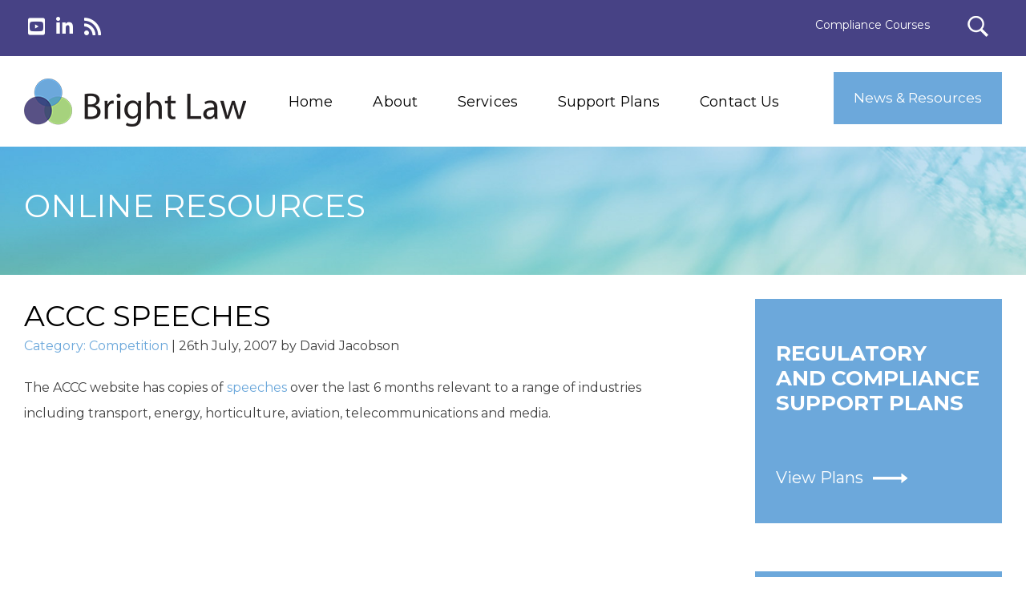

--- FILE ---
content_type: text/html; charset=UTF-8
request_url: https://www.brightlaw.com.au/accc-speeches/
body_size: 28492
content:
<!doctype html>

<!--[if lt IE 7]><html lang="en-US" class="no-js lt-ie9 lt-ie8 lt-ie7"><![endif]-->
<!--[if (IE 7)&!(IEMobile)]><html lang="en-US" class="no-js lt-ie9 lt-ie8"><![endif]-->
<!--[if (IE 8)&!(IEMobile)]><html lang="en-US" class="no-js lt-ie9"><![endif]-->
<!--[if gt IE 8]><!-->
<html lang="en-US" class="no-js">
<!--<![endif]-->

<head>
	<!-- Google tag (gtag.js) -->
<script async src="https://www.googletagmanager.com/gtag/js?id=G-HHB77PMBXZ"></script>
<script>
  window.dataLayer = window.dataLayer || [];
  function gtag(){dataLayer.push(arguments);}
  gtag('js', new Date());

  gtag('config', 'G-HHB77PMBXZ');
</script>
<meta charset="utf-8">
<script type="text/javascript">
/* <![CDATA[ */
var gform;gform||(document.addEventListener("gform_main_scripts_loaded",function(){gform.scriptsLoaded=!0}),document.addEventListener("gform/theme/scripts_loaded",function(){gform.themeScriptsLoaded=!0}),window.addEventListener("DOMContentLoaded",function(){gform.domLoaded=!0}),gform={domLoaded:!1,scriptsLoaded:!1,themeScriptsLoaded:!1,isFormEditor:()=>"function"==typeof InitializeEditor,callIfLoaded:function(o){return!(!gform.domLoaded||!gform.scriptsLoaded||!gform.themeScriptsLoaded&&!gform.isFormEditor()||(gform.isFormEditor()&&console.warn("The use of gform.initializeOnLoaded() is deprecated in the form editor context and will be removed in Gravity Forms 3.1."),o(),0))},initializeOnLoaded:function(o){gform.callIfLoaded(o)||(document.addEventListener("gform_main_scripts_loaded",()=>{gform.scriptsLoaded=!0,gform.callIfLoaded(o)}),document.addEventListener("gform/theme/scripts_loaded",()=>{gform.themeScriptsLoaded=!0,gform.callIfLoaded(o)}),window.addEventListener("DOMContentLoaded",()=>{gform.domLoaded=!0,gform.callIfLoaded(o)}))},hooks:{action:{},filter:{}},addAction:function(o,r,e,t){gform.addHook("action",o,r,e,t)},addFilter:function(o,r,e,t){gform.addHook("filter",o,r,e,t)},doAction:function(o){gform.doHook("action",o,arguments)},applyFilters:function(o){return gform.doHook("filter",o,arguments)},removeAction:function(o,r){gform.removeHook("action",o,r)},removeFilter:function(o,r,e){gform.removeHook("filter",o,r,e)},addHook:function(o,r,e,t,n){null==gform.hooks[o][r]&&(gform.hooks[o][r]=[]);var d=gform.hooks[o][r];null==n&&(n=r+"_"+d.length),gform.hooks[o][r].push({tag:n,callable:e,priority:t=null==t?10:t})},doHook:function(r,o,e){var t;if(e=Array.prototype.slice.call(e,1),null!=gform.hooks[r][o]&&((o=gform.hooks[r][o]).sort(function(o,r){return o.priority-r.priority}),o.forEach(function(o){"function"!=typeof(t=o.callable)&&(t=window[t]),"action"==r?t.apply(null,e):e[0]=t.apply(null,e)})),"filter"==r)return e[0]},removeHook:function(o,r,t,n){var e;null!=gform.hooks[o][r]&&(e=(e=gform.hooks[o][r]).filter(function(o,r,e){return!!(null!=n&&n!=o.tag||null!=t&&t!=o.priority)}),gform.hooks[o][r]=e)}});
/* ]]> */
</script>

<meta http-equiv="X-UA-Compatible" content="IE=edge">
<title>
ACCC speeches - Bright Law</title>
<meta name="HandheldFriendly" content="True">
<meta name="MobileOptimized" content="320">
<meta name="viewport" content="width=device-width, initial-scale=1"/>
<link rel="pingback" href="https://www.brightlaw.com.au/xmlrpc.php">
<meta name='robots' content='index, follow, max-image-preview:large, max-snippet:-1, max-video-preview:-1' />

	<!-- This site is optimized with the Yoast SEO plugin v26.7 - https://yoast.com/wordpress/plugins/seo/ -->
	<link rel="canonical" href="https://www.brightlaw.com.au/accc-speeches/" />
	<meta property="og:locale" content="en_US" />
	<meta property="og:type" content="article" />
	<meta property="og:title" content="ACCC speeches - Bright Law" />
	<meta property="og:description" content="The ACCC website has copies of speeches over the last 6 months relevant to a range of industries including transport, energy, horticulture, aviation, telecommunications and media." />
	<meta property="og:url" content="https://www.brightlaw.com.au/accc-speeches/" />
	<meta property="og:site_name" content="Bright Law" />
	<meta property="article:publisher" content="https://www.facebook.com/brightlegal" />
	<meta property="article:published_time" content="2007-07-26T08:18:40+00:00" />
	<meta property="article:modified_time" content="2016-09-30T10:20:50+00:00" />
	<meta property="og:image" content="https://www.brightlaw.com.au/wp-content/uploads/2016/09/rCJJGNEnSXiLwve8xpre_tiles1_darker.jpg" />
	<meta property="og:image:width" content="580" />
	<meta property="og:image:height" content="280" />
	<meta property="og:image:type" content="image/jpeg" />
	<meta name="author" content="David Jacobson" />
	<meta name="twitter:card" content="summary_large_image" />
	<meta name="twitter:creator" content="@brightlawaust" />
	<meta name="twitter:site" content="@brightlawaust" />
	<meta name="twitter:label1" content="Written by" />
	<meta name="twitter:data1" content="David Jacobson" />
	<script type="application/ld+json" class="yoast-schema-graph">{"@context":"https://schema.org","@graph":[{"@type":"Article","@id":"https://www.brightlaw.com.au/accc-speeches/#article","isPartOf":{"@id":"https://www.brightlaw.com.au/accc-speeches/"},"author":{"name":"David Jacobson","@id":"https://www.brightlaw.com.au/#/schema/person/a9e5ed91d4bcbd8a6ac59dce90e33990"},"headline":"ACCC speeches","datePublished":"2007-07-26T08:18:40+00:00","dateModified":"2016-09-30T10:20:50+00:00","mainEntityOfPage":{"@id":"https://www.brightlaw.com.au/accc-speeches/"},"wordCount":27,"publisher":{"@id":"https://www.brightlaw.com.au/#organization"},"image":{"@id":"https://www.brightlaw.com.au/accc-speeches/#primaryimage"},"thumbnailUrl":"https://www.brightlaw.com.au/wp-content/uploads/2016/09/rCJJGNEnSXiLwve8xpre_tiles1_darker.jpg","articleSection":["Competition"],"inLanguage":"en-US"},{"@type":"WebPage","@id":"https://www.brightlaw.com.au/accc-speeches/","url":"https://www.brightlaw.com.au/accc-speeches/","name":"ACCC speeches - Bright Law","isPartOf":{"@id":"https://www.brightlaw.com.au/#website"},"primaryImageOfPage":{"@id":"https://www.brightlaw.com.au/accc-speeches/#primaryimage"},"image":{"@id":"https://www.brightlaw.com.au/accc-speeches/#primaryimage"},"thumbnailUrl":"https://www.brightlaw.com.au/wp-content/uploads/2016/09/rCJJGNEnSXiLwve8xpre_tiles1_darker.jpg","datePublished":"2007-07-26T08:18:40+00:00","dateModified":"2016-09-30T10:20:50+00:00","breadcrumb":{"@id":"https://www.brightlaw.com.au/accc-speeches/#breadcrumb"},"inLanguage":"en-US","potentialAction":[{"@type":"ReadAction","target":["https://www.brightlaw.com.au/accc-speeches/"]}]},{"@type":"ImageObject","inLanguage":"en-US","@id":"https://www.brightlaw.com.au/accc-speeches/#primaryimage","url":"https://www.brightlaw.com.au/wp-content/uploads/2016/09/rCJJGNEnSXiLwve8xpre_tiles1_darker.jpg","contentUrl":"https://www.brightlaw.com.au/wp-content/uploads/2016/09/rCJJGNEnSXiLwve8xpre_tiles1_darker.jpg","width":580,"height":280},{"@type":"BreadcrumbList","@id":"https://www.brightlaw.com.au/accc-speeches/#breadcrumb","itemListElement":[{"@type":"ListItem","position":1,"name":"Home","item":"https://www.brightlaw.com.au/"},{"@type":"ListItem","position":2,"name":"Online Resources","item":"https://www.brightlaw.com.au/online-resources/"},{"@type":"ListItem","position":3,"name":"ACCC speeches"}]},{"@type":"WebSite","@id":"https://www.brightlaw.com.au/#website","url":"https://www.brightlaw.com.au/","name":"Bright Law","description":"FINANCIAL SERVICES LEGAL AND REGULATORY SUPPORT SERVICE","publisher":{"@id":"https://www.brightlaw.com.au/#organization"},"potentialAction":[{"@type":"SearchAction","target":{"@type":"EntryPoint","urlTemplate":"https://www.brightlaw.com.au/?s={search_term_string}"},"query-input":{"@type":"PropertyValueSpecification","valueRequired":true,"valueName":"search_term_string"}}],"inLanguage":"en-US"},{"@type":"Organization","@id":"https://www.brightlaw.com.au/#organization","name":"Bright Law","url":"https://www.brightlaw.com.au/","logo":{"@type":"ImageObject","inLanguage":"en-US","@id":"https://www.brightlaw.com.au/#/schema/logo/image/","url":"https://www.brightlaw.com.au/wp-content/uploads/bl-logo-nofont.jpg","contentUrl":"https://www.brightlaw.com.au/wp-content/uploads/bl-logo-nofont.jpg","width":1773,"height":1690,"caption":"Bright Law"},"image":{"@id":"https://www.brightlaw.com.au/#/schema/logo/image/"},"sameAs":["https://www.facebook.com/brightlegal","https://x.com/brightlawaust","http://www.linkedin.com/in/davidjacobsonaustralia"]},{"@type":"Person","@id":"https://www.brightlaw.com.au/#/schema/person/a9e5ed91d4bcbd8a6ac59dce90e33990","name":"David Jacobson","image":{"@type":"ImageObject","inLanguage":"en-US","@id":"https://www.brightlaw.com.au/#/schema/person/image/","url":"https://secure.gravatar.com/avatar/85397688395f68136119c384f75705926436b8afd66f5594746f8d4b6d3a0704?s=96&d=mm&r=g","contentUrl":"https://secure.gravatar.com/avatar/85397688395f68136119c384f75705926436b8afd66f5594746f8d4b6d3a0704?s=96&d=mm&r=g","caption":"David Jacobson"},"url":"https://www.brightlaw.com.au/author/djacobson/"}]}</script>
	<!-- / Yoast SEO plugin. -->


<link rel='dns-prefetch' href='//player.vimeo.com' />
<link rel='dns-prefetch' href='//use.fontawesome.com' />

<link rel="alternate" type="application/rss+xml" title="Bright Law &raquo; Feed" href="https://www.brightlaw.com.au/feed/" />
<link rel="alternate" type="application/rss+xml" title="Bright Law &raquo; Comments Feed" href="https://www.brightlaw.com.au/comments/feed/" />
<link rel="alternate" title="oEmbed (JSON)" type="application/json+oembed" href="https://www.brightlaw.com.au/wp-json/oembed/1.0/embed?url=https%3A%2F%2Fwww.brightlaw.com.au%2Faccc-speeches%2F" />
<link rel="alternate" title="oEmbed (XML)" type="text/xml+oembed" href="https://www.brightlaw.com.au/wp-json/oembed/1.0/embed?url=https%3A%2F%2Fwww.brightlaw.com.au%2Faccc-speeches%2F&#038;format=xml" />
		<!-- This site uses the Google Analytics by MonsterInsights plugin v9.11.1 - Using Analytics tracking - https://www.monsterinsights.com/ -->
							<script src="//www.googletagmanager.com/gtag/js?id=G-V799FE0ZE8"  data-cfasync="false" data-wpfc-render="false" type="text/javascript" async></script>
			<script data-cfasync="false" data-wpfc-render="false" type="text/javascript">
				var mi_version = '9.11.1';
				var mi_track_user = true;
				var mi_no_track_reason = '';
								var MonsterInsightsDefaultLocations = {"page_location":"https:\/\/www.brightlaw.com.au\/accc-speeches\/"};
								if ( typeof MonsterInsightsPrivacyGuardFilter === 'function' ) {
					var MonsterInsightsLocations = (typeof MonsterInsightsExcludeQuery === 'object') ? MonsterInsightsPrivacyGuardFilter( MonsterInsightsExcludeQuery ) : MonsterInsightsPrivacyGuardFilter( MonsterInsightsDefaultLocations );
				} else {
					var MonsterInsightsLocations = (typeof MonsterInsightsExcludeQuery === 'object') ? MonsterInsightsExcludeQuery : MonsterInsightsDefaultLocations;
				}

								var disableStrs = [
										'ga-disable-G-V799FE0ZE8',
									];

				/* Function to detect opted out users */
				function __gtagTrackerIsOptedOut() {
					for (var index = 0; index < disableStrs.length; index++) {
						if (document.cookie.indexOf(disableStrs[index] + '=true') > -1) {
							return true;
						}
					}

					return false;
				}

				/* Disable tracking if the opt-out cookie exists. */
				if (__gtagTrackerIsOptedOut()) {
					for (var index = 0; index < disableStrs.length; index++) {
						window[disableStrs[index]] = true;
					}
				}

				/* Opt-out function */
				function __gtagTrackerOptout() {
					for (var index = 0; index < disableStrs.length; index++) {
						document.cookie = disableStrs[index] + '=true; expires=Thu, 31 Dec 2099 23:59:59 UTC; path=/';
						window[disableStrs[index]] = true;
					}
				}

				if ('undefined' === typeof gaOptout) {
					function gaOptout() {
						__gtagTrackerOptout();
					}
				}
								window.dataLayer = window.dataLayer || [];

				window.MonsterInsightsDualTracker = {
					helpers: {},
					trackers: {},
				};
				if (mi_track_user) {
					function __gtagDataLayer() {
						dataLayer.push(arguments);
					}

					function __gtagTracker(type, name, parameters) {
						if (!parameters) {
							parameters = {};
						}

						if (parameters.send_to) {
							__gtagDataLayer.apply(null, arguments);
							return;
						}

						if (type === 'event') {
														parameters.send_to = monsterinsights_frontend.v4_id;
							var hookName = name;
							if (typeof parameters['event_category'] !== 'undefined') {
								hookName = parameters['event_category'] + ':' + name;
							}

							if (typeof MonsterInsightsDualTracker.trackers[hookName] !== 'undefined') {
								MonsterInsightsDualTracker.trackers[hookName](parameters);
							} else {
								__gtagDataLayer('event', name, parameters);
							}
							
						} else {
							__gtagDataLayer.apply(null, arguments);
						}
					}

					__gtagTracker('js', new Date());
					__gtagTracker('set', {
						'developer_id.dZGIzZG': true,
											});
					if ( MonsterInsightsLocations.page_location ) {
						__gtagTracker('set', MonsterInsightsLocations);
					}
										__gtagTracker('config', 'G-V799FE0ZE8', {"forceSSL":"true","link_attribution":"true"} );
										window.gtag = __gtagTracker;										(function () {
						/* https://developers.google.com/analytics/devguides/collection/analyticsjs/ */
						/* ga and __gaTracker compatibility shim. */
						var noopfn = function () {
							return null;
						};
						var newtracker = function () {
							return new Tracker();
						};
						var Tracker = function () {
							return null;
						};
						var p = Tracker.prototype;
						p.get = noopfn;
						p.set = noopfn;
						p.send = function () {
							var args = Array.prototype.slice.call(arguments);
							args.unshift('send');
							__gaTracker.apply(null, args);
						};
						var __gaTracker = function () {
							var len = arguments.length;
							if (len === 0) {
								return;
							}
							var f = arguments[len - 1];
							if (typeof f !== 'object' || f === null || typeof f.hitCallback !== 'function') {
								if ('send' === arguments[0]) {
									var hitConverted, hitObject = false, action;
									if ('event' === arguments[1]) {
										if ('undefined' !== typeof arguments[3]) {
											hitObject = {
												'eventAction': arguments[3],
												'eventCategory': arguments[2],
												'eventLabel': arguments[4],
												'value': arguments[5] ? arguments[5] : 1,
											}
										}
									}
									if ('pageview' === arguments[1]) {
										if ('undefined' !== typeof arguments[2]) {
											hitObject = {
												'eventAction': 'page_view',
												'page_path': arguments[2],
											}
										}
									}
									if (typeof arguments[2] === 'object') {
										hitObject = arguments[2];
									}
									if (typeof arguments[5] === 'object') {
										Object.assign(hitObject, arguments[5]);
									}
									if ('undefined' !== typeof arguments[1].hitType) {
										hitObject = arguments[1];
										if ('pageview' === hitObject.hitType) {
											hitObject.eventAction = 'page_view';
										}
									}
									if (hitObject) {
										action = 'timing' === arguments[1].hitType ? 'timing_complete' : hitObject.eventAction;
										hitConverted = mapArgs(hitObject);
										__gtagTracker('event', action, hitConverted);
									}
								}
								return;
							}

							function mapArgs(args) {
								var arg, hit = {};
								var gaMap = {
									'eventCategory': 'event_category',
									'eventAction': 'event_action',
									'eventLabel': 'event_label',
									'eventValue': 'event_value',
									'nonInteraction': 'non_interaction',
									'timingCategory': 'event_category',
									'timingVar': 'name',
									'timingValue': 'value',
									'timingLabel': 'event_label',
									'page': 'page_path',
									'location': 'page_location',
									'title': 'page_title',
									'referrer' : 'page_referrer',
								};
								for (arg in args) {
																		if (!(!args.hasOwnProperty(arg) || !gaMap.hasOwnProperty(arg))) {
										hit[gaMap[arg]] = args[arg];
									} else {
										hit[arg] = args[arg];
									}
								}
								return hit;
							}

							try {
								f.hitCallback();
							} catch (ex) {
							}
						};
						__gaTracker.create = newtracker;
						__gaTracker.getByName = newtracker;
						__gaTracker.getAll = function () {
							return [];
						};
						__gaTracker.remove = noopfn;
						__gaTracker.loaded = true;
						window['__gaTracker'] = __gaTracker;
					})();
									} else {
										console.log("");
					(function () {
						function __gtagTracker() {
							return null;
						}

						window['__gtagTracker'] = __gtagTracker;
						window['gtag'] = __gtagTracker;
					})();
									}
			</script>
							<!-- / Google Analytics by MonsterInsights -->
		<style id='wp-img-auto-sizes-contain-inline-css' type='text/css'>
img:is([sizes=auto i],[sizes^="auto," i]){contain-intrinsic-size:3000px 1500px}
/*# sourceURL=wp-img-auto-sizes-contain-inline-css */
</style>
<link rel='stylesheet' id='la-icon-maneger-style-css' href='https://www.brightlaw.com.au/wp-content/uploads/la_icon_sets/style.min.css' type='text/css' media='all' />
<link data-minify="1" rel='stylesheet' id='vimeo-for-wordpress-public-css' href='https://www.brightlaw.com.au/wp-content/cache/min/1/wp-content/plugins/vimeo/build/style-index.css?ver=1765948873' type='text/css' media='all' />
<style id='wp-emoji-styles-inline-css' type='text/css'>

	img.wp-smiley, img.emoji {
		display: inline !important;
		border: none !important;
		box-shadow: none !important;
		height: 1em !important;
		width: 1em !important;
		margin: 0 0.07em !important;
		vertical-align: -0.1em !important;
		background: none !important;
		padding: 0 !important;
	}
/*# sourceURL=wp-emoji-styles-inline-css */
</style>
<style id='wp-block-library-inline-css' type='text/css'>
:root{--wp-block-synced-color:#7a00df;--wp-block-synced-color--rgb:122,0,223;--wp-bound-block-color:var(--wp-block-synced-color);--wp-editor-canvas-background:#ddd;--wp-admin-theme-color:#007cba;--wp-admin-theme-color--rgb:0,124,186;--wp-admin-theme-color-darker-10:#006ba1;--wp-admin-theme-color-darker-10--rgb:0,107,160.5;--wp-admin-theme-color-darker-20:#005a87;--wp-admin-theme-color-darker-20--rgb:0,90,135;--wp-admin-border-width-focus:2px}@media (min-resolution:192dpi){:root{--wp-admin-border-width-focus:1.5px}}.wp-element-button{cursor:pointer}:root .has-very-light-gray-background-color{background-color:#eee}:root .has-very-dark-gray-background-color{background-color:#313131}:root .has-very-light-gray-color{color:#eee}:root .has-very-dark-gray-color{color:#313131}:root .has-vivid-green-cyan-to-vivid-cyan-blue-gradient-background{background:linear-gradient(135deg,#00d084,#0693e3)}:root .has-purple-crush-gradient-background{background:linear-gradient(135deg,#34e2e4,#4721fb 50%,#ab1dfe)}:root .has-hazy-dawn-gradient-background{background:linear-gradient(135deg,#faaca8,#dad0ec)}:root .has-subdued-olive-gradient-background{background:linear-gradient(135deg,#fafae1,#67a671)}:root .has-atomic-cream-gradient-background{background:linear-gradient(135deg,#fdd79a,#004a59)}:root .has-nightshade-gradient-background{background:linear-gradient(135deg,#330968,#31cdcf)}:root .has-midnight-gradient-background{background:linear-gradient(135deg,#020381,#2874fc)}:root{--wp--preset--font-size--normal:16px;--wp--preset--font-size--huge:42px}.has-regular-font-size{font-size:1em}.has-larger-font-size{font-size:2.625em}.has-normal-font-size{font-size:var(--wp--preset--font-size--normal)}.has-huge-font-size{font-size:var(--wp--preset--font-size--huge)}.has-text-align-center{text-align:center}.has-text-align-left{text-align:left}.has-text-align-right{text-align:right}.has-fit-text{white-space:nowrap!important}#end-resizable-editor-section{display:none}.aligncenter{clear:both}.items-justified-left{justify-content:flex-start}.items-justified-center{justify-content:center}.items-justified-right{justify-content:flex-end}.items-justified-space-between{justify-content:space-between}.screen-reader-text{border:0;clip-path:inset(50%);height:1px;margin:-1px;overflow:hidden;padding:0;position:absolute;width:1px;word-wrap:normal!important}.screen-reader-text:focus{background-color:#ddd;clip-path:none;color:#444;display:block;font-size:1em;height:auto;left:5px;line-height:normal;padding:15px 23px 14px;text-decoration:none;top:5px;width:auto;z-index:100000}html :where(.has-border-color){border-style:solid}html :where([style*=border-top-color]){border-top-style:solid}html :where([style*=border-right-color]){border-right-style:solid}html :where([style*=border-bottom-color]){border-bottom-style:solid}html :where([style*=border-left-color]){border-left-style:solid}html :where([style*=border-width]){border-style:solid}html :where([style*=border-top-width]){border-top-style:solid}html :where([style*=border-right-width]){border-right-style:solid}html :where([style*=border-bottom-width]){border-bottom-style:solid}html :where([style*=border-left-width]){border-left-style:solid}html :where(img[class*=wp-image-]){height:auto;max-width:100%}:where(figure){margin:0 0 1em}html :where(.is-position-sticky){--wp-admin--admin-bar--position-offset:var(--wp-admin--admin-bar--height,0px)}@media screen and (max-width:600px){html :where(.is-position-sticky){--wp-admin--admin-bar--position-offset:0px}}

/*# sourceURL=wp-block-library-inline-css */
</style><style id='global-styles-inline-css' type='text/css'>
:root{--wp--preset--aspect-ratio--square: 1;--wp--preset--aspect-ratio--4-3: 4/3;--wp--preset--aspect-ratio--3-4: 3/4;--wp--preset--aspect-ratio--3-2: 3/2;--wp--preset--aspect-ratio--2-3: 2/3;--wp--preset--aspect-ratio--16-9: 16/9;--wp--preset--aspect-ratio--9-16: 9/16;--wp--preset--color--black: #000000;--wp--preset--color--cyan-bluish-gray: #abb8c3;--wp--preset--color--white: #ffffff;--wp--preset--color--pale-pink: #f78da7;--wp--preset--color--vivid-red: #cf2e2e;--wp--preset--color--luminous-vivid-orange: #ff6900;--wp--preset--color--luminous-vivid-amber: #fcb900;--wp--preset--color--light-green-cyan: #7bdcb5;--wp--preset--color--vivid-green-cyan: #00d084;--wp--preset--color--pale-cyan-blue: #8ed1fc;--wp--preset--color--vivid-cyan-blue: #0693e3;--wp--preset--color--vivid-purple: #9b51e0;--wp--preset--gradient--vivid-cyan-blue-to-vivid-purple: linear-gradient(135deg,rgb(6,147,227) 0%,rgb(155,81,224) 100%);--wp--preset--gradient--light-green-cyan-to-vivid-green-cyan: linear-gradient(135deg,rgb(122,220,180) 0%,rgb(0,208,130) 100%);--wp--preset--gradient--luminous-vivid-amber-to-luminous-vivid-orange: linear-gradient(135deg,rgb(252,185,0) 0%,rgb(255,105,0) 100%);--wp--preset--gradient--luminous-vivid-orange-to-vivid-red: linear-gradient(135deg,rgb(255,105,0) 0%,rgb(207,46,46) 100%);--wp--preset--gradient--very-light-gray-to-cyan-bluish-gray: linear-gradient(135deg,rgb(238,238,238) 0%,rgb(169,184,195) 100%);--wp--preset--gradient--cool-to-warm-spectrum: linear-gradient(135deg,rgb(74,234,220) 0%,rgb(151,120,209) 20%,rgb(207,42,186) 40%,rgb(238,44,130) 60%,rgb(251,105,98) 80%,rgb(254,248,76) 100%);--wp--preset--gradient--blush-light-purple: linear-gradient(135deg,rgb(255,206,236) 0%,rgb(152,150,240) 100%);--wp--preset--gradient--blush-bordeaux: linear-gradient(135deg,rgb(254,205,165) 0%,rgb(254,45,45) 50%,rgb(107,0,62) 100%);--wp--preset--gradient--luminous-dusk: linear-gradient(135deg,rgb(255,203,112) 0%,rgb(199,81,192) 50%,rgb(65,88,208) 100%);--wp--preset--gradient--pale-ocean: linear-gradient(135deg,rgb(255,245,203) 0%,rgb(182,227,212) 50%,rgb(51,167,181) 100%);--wp--preset--gradient--electric-grass: linear-gradient(135deg,rgb(202,248,128) 0%,rgb(113,206,126) 100%);--wp--preset--gradient--midnight: linear-gradient(135deg,rgb(2,3,129) 0%,rgb(40,116,252) 100%);--wp--preset--font-size--small: 13px;--wp--preset--font-size--medium: 20px;--wp--preset--font-size--large: 36px;--wp--preset--font-size--x-large: 42px;--wp--preset--spacing--20: 0.44rem;--wp--preset--spacing--30: 0.67rem;--wp--preset--spacing--40: 1rem;--wp--preset--spacing--50: 1.5rem;--wp--preset--spacing--60: 2.25rem;--wp--preset--spacing--70: 3.38rem;--wp--preset--spacing--80: 5.06rem;--wp--preset--shadow--natural: 6px 6px 9px rgba(0, 0, 0, 0.2);--wp--preset--shadow--deep: 12px 12px 50px rgba(0, 0, 0, 0.4);--wp--preset--shadow--sharp: 6px 6px 0px rgba(0, 0, 0, 0.2);--wp--preset--shadow--outlined: 6px 6px 0px -3px rgb(255, 255, 255), 6px 6px rgb(0, 0, 0);--wp--preset--shadow--crisp: 6px 6px 0px rgb(0, 0, 0);}:where(.is-layout-flex){gap: 0.5em;}:where(.is-layout-grid){gap: 0.5em;}body .is-layout-flex{display: flex;}.is-layout-flex{flex-wrap: wrap;align-items: center;}.is-layout-flex > :is(*, div){margin: 0;}body .is-layout-grid{display: grid;}.is-layout-grid > :is(*, div){margin: 0;}:where(.wp-block-columns.is-layout-flex){gap: 2em;}:where(.wp-block-columns.is-layout-grid){gap: 2em;}:where(.wp-block-post-template.is-layout-flex){gap: 1.25em;}:where(.wp-block-post-template.is-layout-grid){gap: 1.25em;}.has-black-color{color: var(--wp--preset--color--black) !important;}.has-cyan-bluish-gray-color{color: var(--wp--preset--color--cyan-bluish-gray) !important;}.has-white-color{color: var(--wp--preset--color--white) !important;}.has-pale-pink-color{color: var(--wp--preset--color--pale-pink) !important;}.has-vivid-red-color{color: var(--wp--preset--color--vivid-red) !important;}.has-luminous-vivid-orange-color{color: var(--wp--preset--color--luminous-vivid-orange) !important;}.has-luminous-vivid-amber-color{color: var(--wp--preset--color--luminous-vivid-amber) !important;}.has-light-green-cyan-color{color: var(--wp--preset--color--light-green-cyan) !important;}.has-vivid-green-cyan-color{color: var(--wp--preset--color--vivid-green-cyan) !important;}.has-pale-cyan-blue-color{color: var(--wp--preset--color--pale-cyan-blue) !important;}.has-vivid-cyan-blue-color{color: var(--wp--preset--color--vivid-cyan-blue) !important;}.has-vivid-purple-color{color: var(--wp--preset--color--vivid-purple) !important;}.has-black-background-color{background-color: var(--wp--preset--color--black) !important;}.has-cyan-bluish-gray-background-color{background-color: var(--wp--preset--color--cyan-bluish-gray) !important;}.has-white-background-color{background-color: var(--wp--preset--color--white) !important;}.has-pale-pink-background-color{background-color: var(--wp--preset--color--pale-pink) !important;}.has-vivid-red-background-color{background-color: var(--wp--preset--color--vivid-red) !important;}.has-luminous-vivid-orange-background-color{background-color: var(--wp--preset--color--luminous-vivid-orange) !important;}.has-luminous-vivid-amber-background-color{background-color: var(--wp--preset--color--luminous-vivid-amber) !important;}.has-light-green-cyan-background-color{background-color: var(--wp--preset--color--light-green-cyan) !important;}.has-vivid-green-cyan-background-color{background-color: var(--wp--preset--color--vivid-green-cyan) !important;}.has-pale-cyan-blue-background-color{background-color: var(--wp--preset--color--pale-cyan-blue) !important;}.has-vivid-cyan-blue-background-color{background-color: var(--wp--preset--color--vivid-cyan-blue) !important;}.has-vivid-purple-background-color{background-color: var(--wp--preset--color--vivid-purple) !important;}.has-black-border-color{border-color: var(--wp--preset--color--black) !important;}.has-cyan-bluish-gray-border-color{border-color: var(--wp--preset--color--cyan-bluish-gray) !important;}.has-white-border-color{border-color: var(--wp--preset--color--white) !important;}.has-pale-pink-border-color{border-color: var(--wp--preset--color--pale-pink) !important;}.has-vivid-red-border-color{border-color: var(--wp--preset--color--vivid-red) !important;}.has-luminous-vivid-orange-border-color{border-color: var(--wp--preset--color--luminous-vivid-orange) !important;}.has-luminous-vivid-amber-border-color{border-color: var(--wp--preset--color--luminous-vivid-amber) !important;}.has-light-green-cyan-border-color{border-color: var(--wp--preset--color--light-green-cyan) !important;}.has-vivid-green-cyan-border-color{border-color: var(--wp--preset--color--vivid-green-cyan) !important;}.has-pale-cyan-blue-border-color{border-color: var(--wp--preset--color--pale-cyan-blue) !important;}.has-vivid-cyan-blue-border-color{border-color: var(--wp--preset--color--vivid-cyan-blue) !important;}.has-vivid-purple-border-color{border-color: var(--wp--preset--color--vivid-purple) !important;}.has-vivid-cyan-blue-to-vivid-purple-gradient-background{background: var(--wp--preset--gradient--vivid-cyan-blue-to-vivid-purple) !important;}.has-light-green-cyan-to-vivid-green-cyan-gradient-background{background: var(--wp--preset--gradient--light-green-cyan-to-vivid-green-cyan) !important;}.has-luminous-vivid-amber-to-luminous-vivid-orange-gradient-background{background: var(--wp--preset--gradient--luminous-vivid-amber-to-luminous-vivid-orange) !important;}.has-luminous-vivid-orange-to-vivid-red-gradient-background{background: var(--wp--preset--gradient--luminous-vivid-orange-to-vivid-red) !important;}.has-very-light-gray-to-cyan-bluish-gray-gradient-background{background: var(--wp--preset--gradient--very-light-gray-to-cyan-bluish-gray) !important;}.has-cool-to-warm-spectrum-gradient-background{background: var(--wp--preset--gradient--cool-to-warm-spectrum) !important;}.has-blush-light-purple-gradient-background{background: var(--wp--preset--gradient--blush-light-purple) !important;}.has-blush-bordeaux-gradient-background{background: var(--wp--preset--gradient--blush-bordeaux) !important;}.has-luminous-dusk-gradient-background{background: var(--wp--preset--gradient--luminous-dusk) !important;}.has-pale-ocean-gradient-background{background: var(--wp--preset--gradient--pale-ocean) !important;}.has-electric-grass-gradient-background{background: var(--wp--preset--gradient--electric-grass) !important;}.has-midnight-gradient-background{background: var(--wp--preset--gradient--midnight) !important;}.has-small-font-size{font-size: var(--wp--preset--font-size--small) !important;}.has-medium-font-size{font-size: var(--wp--preset--font-size--medium) !important;}.has-large-font-size{font-size: var(--wp--preset--font-size--large) !important;}.has-x-large-font-size{font-size: var(--wp--preset--font-size--x-large) !important;}
/*# sourceURL=global-styles-inline-css */
</style>

<style id='classic-theme-styles-inline-css' type='text/css'>
/*! This file is auto-generated */
.wp-block-button__link{color:#fff;background-color:#32373c;border-radius:9999px;box-shadow:none;text-decoration:none;padding:calc(.667em + 2px) calc(1.333em + 2px);font-size:1.125em}.wp-block-file__button{background:#32373c;color:#fff;text-decoration:none}
/*# sourceURL=/wp-includes/css/classic-themes.min.css */
</style>
<link data-minify="1" rel='stylesheet' id='em-global-styles-css' href='https://www.brightlaw.com.au/wp-content/cache/min/1/wp-content/plugins/em-utilites/library/css/em-global-styles.css?ver=1765948873' type='text/css' media='all' />
<link rel='stylesheet' id='sf_styles-css' href='https://www.brightlaw.com.au/wp-content/plugins/superfly-menu/css/public.min.css' type='text/css' media='all' />
<link data-minify="1" rel='stylesheet' id='widgetopts-styles-css' href='https://www.brightlaw.com.au/wp-content/cache/min/1/wp-content/plugins/widget-options/assets/css/widget-options.css?ver=1765948873' type='text/css' media='all' />
<link data-minify="1" rel='stylesheet' id='eeb-css-frontend-css' href='https://www.brightlaw.com.au/wp-content/cache/min/1/wp-content/plugins/email-encoder-bundle/assets/css/style.css?ver=1767949540' type='text/css' media='all' />
<link rel='stylesheet' id='fancybox-css' href='https://www.brightlaw.com.au/wp-content/plugins/easy-fancybox/fancybox/1.5.4/jquery.fancybox.min.css' type='text/css' media='screen' />
<link data-minify="1" rel='stylesheet' id='dry_awp_theme_style-css' href='https://www.brightlaw.com.au/wp-content/cache/min/1/wp-content/plugins/advanced-wp-columns/assets/css/awp-columns.css?ver=1765948873' type='text/css' media='all' />
<style id='dry_awp_theme_style-inline-css' type='text/css'>
@media screen and (max-width: 1024px) {	.csColumn {		clear: both !important;		float: none !important;		text-align: center !important;		margin-left:  10% !important;		margin-right: 10% !important;		width: 80% !important;	}	.csColumnGap {		display: none !important;	}}
/*# sourceURL=dry_awp_theme_style-inline-css */
</style>
<link data-minify="1" rel='stylesheet' id='bfa-font-awesome-css' href='https://www.brightlaw.com.au/wp-content/cache/min/1/releases/v5.15.4/css/all.css?ver=1765948873' type='text/css' media='all' />
<link data-minify="1" rel='stylesheet' id='bfa-font-awesome-v4-shim-css' href='https://www.brightlaw.com.au/wp-content/cache/min/1/releases/v5.15.4/css/v4-shims.css?ver=1765948874' type='text/css' media='all' />
<style id='bfa-font-awesome-v4-shim-inline-css' type='text/css'>

			@font-face {
				font-family: 'FontAwesome';
				src: url('https://use.fontawesome.com/releases/v5.15.4/webfonts/fa-brands-400.eot'),
				url('https://use.fontawesome.com/releases/v5.15.4/webfonts/fa-brands-400.eot?#iefix') format('embedded-opentype'),
				url('https://use.fontawesome.com/releases/v5.15.4/webfonts/fa-brands-400.woff2') format('woff2'),
				url('https://use.fontawesome.com/releases/v5.15.4/webfonts/fa-brands-400.woff') format('woff'),
				url('https://use.fontawesome.com/releases/v5.15.4/webfonts/fa-brands-400.ttf') format('truetype'),
				url('https://use.fontawesome.com/releases/v5.15.4/webfonts/fa-brands-400.svg#fontawesome') format('svg');
			}

			@font-face {
				font-family: 'FontAwesome';
				src: url('https://use.fontawesome.com/releases/v5.15.4/webfonts/fa-solid-900.eot'),
				url('https://use.fontawesome.com/releases/v5.15.4/webfonts/fa-solid-900.eot?#iefix') format('embedded-opentype'),
				url('https://use.fontawesome.com/releases/v5.15.4/webfonts/fa-solid-900.woff2') format('woff2'),
				url('https://use.fontawesome.com/releases/v5.15.4/webfonts/fa-solid-900.woff') format('woff'),
				url('https://use.fontawesome.com/releases/v5.15.4/webfonts/fa-solid-900.ttf') format('truetype'),
				url('https://use.fontawesome.com/releases/v5.15.4/webfonts/fa-solid-900.svg#fontawesome') format('svg');
			}

			@font-face {
				font-family: 'FontAwesome';
				src: url('https://use.fontawesome.com/releases/v5.15.4/webfonts/fa-regular-400.eot'),
				url('https://use.fontawesome.com/releases/v5.15.4/webfonts/fa-regular-400.eot?#iefix') format('embedded-opentype'),
				url('https://use.fontawesome.com/releases/v5.15.4/webfonts/fa-regular-400.woff2') format('woff2'),
				url('https://use.fontawesome.com/releases/v5.15.4/webfonts/fa-regular-400.woff') format('woff'),
				url('https://use.fontawesome.com/releases/v5.15.4/webfonts/fa-regular-400.ttf') format('truetype'),
				url('https://use.fontawesome.com/releases/v5.15.4/webfonts/fa-regular-400.svg#fontawesome') format('svg');
				unicode-range: U+F004-F005,U+F007,U+F017,U+F022,U+F024,U+F02E,U+F03E,U+F044,U+F057-F059,U+F06E,U+F070,U+F075,U+F07B-F07C,U+F080,U+F086,U+F089,U+F094,U+F09D,U+F0A0,U+F0A4-F0A7,U+F0C5,U+F0C7-F0C8,U+F0E0,U+F0EB,U+F0F3,U+F0F8,U+F0FE,U+F111,U+F118-F11A,U+F11C,U+F133,U+F144,U+F146,U+F14A,U+F14D-F14E,U+F150-F152,U+F15B-F15C,U+F164-F165,U+F185-F186,U+F191-F192,U+F1AD,U+F1C1-F1C9,U+F1CD,U+F1D8,U+F1E3,U+F1EA,U+F1F6,U+F1F9,U+F20A,U+F247-F249,U+F24D,U+F254-F25B,U+F25D,U+F267,U+F271-F274,U+F279,U+F28B,U+F28D,U+F2B5-F2B6,U+F2B9,U+F2BB,U+F2BD,U+F2C1-F2C2,U+F2D0,U+F2D2,U+F2DC,U+F2ED,U+F328,U+F358-F35B,U+F3A5,U+F3D1,U+F410,U+F4AD;
			}
		
/*# sourceURL=bfa-font-awesome-v4-shim-inline-css */
</style>
<link rel='stylesheet' id='foundation-stylesheet-css' href='https://www.brightlaw.com.au/wp-content/themes/brightlaw/library/css/foundation.min.css' type='text/css' media='all' />
<link data-minify="1" rel='stylesheet' id='general-stylesheet-css' href='https://www.brightlaw.com.au/wp-content/cache/min/1/wp-content/themes/brightlaw/library/css/general.css?ver=1765948874' type='text/css' media='all' />
<link data-minify="1" rel='stylesheet' id='jqutransform-stylesheet-css' href='https://www.brightlaw.com.au/wp-content/cache/min/1/wp-content/themes/brightlaw/library/jqtransformplugin/jqtransform.css?ver=1765948874' type='text/css' media='all' />
<link data-minify="1" rel='stylesheet' id='animate-stylesheet-css' href='https://www.brightlaw.com.au/wp-content/cache/min/1/wp-content/themes/brightlaw/library/scroll-effects/animate.css?ver=1765948874' type='text/css' media='all' />
<link data-minify="1" rel='stylesheet' id='flexslider-stylesheet-css' href='https://www.brightlaw.com.au/wp-content/cache/min/1/wp-content/themes/brightlaw/library/flexslider/flexslider.css?ver=1765948874' type='text/css' media='all' />
<link data-minify="1" rel='stylesheet' id='scroller-stylesheet-css' href='https://www.brightlaw.com.au/wp-content/cache/min/1/wp-content/themes/brightlaw/library/scroller/jquery.mThumbnailScroller.css?ver=1765948874' type='text/css' media='all' />
<link data-minify="1" rel='stylesheet' id='typography-stylesheet-css' href='https://www.brightlaw.com.au/wp-content/cache/min/1/wp-content/themes/brightlaw/library/css/typography.css?ver=1765948874' type='text/css' media='all' />
<link data-minify="1" rel='stylesheet' id='typography-responsive-stylesheet-css' href='https://www.brightlaw.com.au/wp-content/cache/min/1/wp-content/themes/brightlaw/library/css/typography-responsive.css?ver=1765948874' type='text/css' media='all' />
<link data-minify="1" rel='stylesheet' id='excitemedia-stylesheet-css' href='https://www.brightlaw.com.au/wp-content/cache/min/1/wp-content/themes/brightlaw/style.css?ver=1765948874' type='text/css' media='all' />
<script data-minify="1" type="text/javascript" src="https://www.brightlaw.com.au/wp-content/cache/min/1/wp-content/plugins/superfly-menu/includes/vendor/looks_awesome/icon_manager/js/md5.js?ver=1765948874" id="la-icon-manager-md5-js"></script>
<script data-minify="1" type="text/javascript" src="https://www.brightlaw.com.au/wp-content/cache/min/1/wp-content/plugins/superfly-menu/includes/vendor/looks_awesome/icon_manager/js/util.js?ver=1765948874" id="la-icon-manager-util-js"></script>
<script type="text/javascript" src="https://www.brightlaw.com.au/wp-includes/js/jquery/jquery.min.js" id="jquery-core-js"></script>
<script type="text/javascript" src="https://www.brightlaw.com.au/wp-includes/js/jquery/jquery-migrate.min.js" id="jquery-migrate-js"></script>
<script data-minify="1" type="text/javascript" src="https://www.brightlaw.com.au/wp-content/cache/min/1/api/player.js?ver=1765948874" id="vimeo-for-wordpress-player-js"></script>
<script type="text/javascript" src="https://www.brightlaw.com.au/wp-content/plugins/google-analytics-for-wordpress/assets/js/frontend-gtag.min.js" id="monsterinsights-frontend-script-js" async="async" data-wp-strategy="async"></script>
<script data-cfasync="false" data-wpfc-render="false" type="text/javascript" id='monsterinsights-frontend-script-js-extra'>/* <![CDATA[ */
var monsterinsights_frontend = {"js_events_tracking":"true","download_extensions":"doc,pdf,ppt,zip,xls,docx,pptx,xlsx","inbound_paths":"[{\"path\":\"\\\/go\\\/\",\"label\":\"affiliate\"},{\"path\":\"\\\/recommend\\\/\",\"label\":\"affiliate\"}]","home_url":"https:\/\/www.brightlaw.com.au","hash_tracking":"false","v4_id":"G-V799FE0ZE8"};/* ]]> */
</script>
<script type="text/javascript" id="sf_main-js-extra">
/* <![CDATA[ */
var SF_Opts = {"wp_menu_id":"133","social":[],"search":"yes","blur":"no","fade":"no","test_mode":"no","hide_def":"no","mob_nav":"no","dynamic":"no","parent_ignore":"yes","sidebar_style":"side","sidebar_behaviour":"slide","alt_menu":"","sidebar_pos":"left","width_panel_1":"275","width_panel_2":"250","width_panel_3":"250","width_panel_4":"200","base_color":"#5f95c2","opening_type":"click","sub_type":"flyout","video_bg":"","video_mob":"no","video_preload":"no","sub_mob_type":"dropdown","sub_opening_type":"hover","label":"metro","label_top":"0px","label_size":"53px","label_vis":"visible","item_padding":"15","bg":"","path":"https://www.brightlaw.com.au/wp-content/plugins/superfly-menu/img/","menu":"{\"133\":{\"term_id\":133,\"name\":\"Mobile Menu\",\"loc\":{\"pages\":{},\"cposts\":{},\"cats\":{},\"taxes\":{},\"langs\":{},\"wp_pages\":{},\"ids\":[\"\"]},\"isDef\":true}}","togglers":"","subMenuSupport":"yes","subMenuSelector":"sub-menu, children","eventsInterval":"51","activeClassSelector":"current-menu-item","allowedTags":"DIV, NAV, UL, OL, LI, A, P, H1, H2, H3, H4, SPAN","menuData":[],"siteBase":"https://www.brightlaw.com.au","plugin_ver":"5.0.30"};
//# sourceURL=sf_main-js-extra
/* ]]> */
</script>
<script type="text/javascript" src="https://www.brightlaw.com.au/wp-content/plugins/superfly-menu/js/public.min.js" id="sf_main-js"></script>
<script data-minify="1" type="text/javascript" src="https://www.brightlaw.com.au/wp-content/cache/min/1/wp-content/plugins/email-encoder-bundle/assets/js/custom.js?ver=1767949540" id="eeb-js-frontend-js"></script>
<script type="text/javascript" src="https://www.brightlaw.com.au/wp-content/themes/brightlaw/library/js/modernizr.custom.min.js" id="modernizr-script-js"></script>
<link rel="https://api.w.org/" href="https://www.brightlaw.com.au/wp-json/" /><link rel="alternate" title="JSON" type="application/json" href="https://www.brightlaw.com.au/wp-json/wp/v2/posts/13650" /><link rel='shortlink' href='https://www.brightlaw.com.au/?p=13650' />
<!-- Google tag (gtag.js) -->
<script async src="https://www.googletagmanager.com/gtag/js?id=G-HHB77PMBXZ"></script>
<script>
  window.dataLayer = window.dataLayer || [];
  function gtag(){dataLayer.push(arguments);}
  gtag('js', new Date());

  gtag('config', 'G-HHB77PMBXZ');
</script>
<meta name="google-site-verification" content="IHVGml_bkxfO770yKHn-NIkkTjtetxGH0ehmX0JyM8s" />        <style type="text/css" id="pf-main-css">
            
				@media screen {
					.printfriendly {
						z-index: 1000; display: flex; margin: 0px 0px 0px 0px
					}
					.printfriendly a, .printfriendly a:link, .printfriendly a:visited, .printfriendly a:hover, .printfriendly a:active {
						font-weight: 600;
						cursor: pointer;
						text-decoration: none;
						border: none;
						-webkit-box-shadow: none;
						-moz-box-shadow: none;
						box-shadow: none;
						outline:none;
						font-size: 14px !important;
						color: #6D9F00 !important;
					}
					.printfriendly.pf-alignleft {
						justify-content: start;
					}
					.printfriendly.pf-alignright {
						justify-content: end;
					}
					.printfriendly.pf-aligncenter {
						justify-content: center;
						
					}
				}

				.pf-button-img {
					border: none;
					-webkit-box-shadow: none;
					-moz-box-shadow: none;
					box-shadow: none;
					padding: 0;
					margin: 0;
					display: inline;
					vertical-align: middle;
				}

				img.pf-button-img + .pf-button-text {
					margin-left: 6px;
				}

				@media print {
					.printfriendly {
						display: none;
					}
				}
				        </style>

            
        <style type="text/css" id="pf-excerpt-styles">
          .pf-button.pf-button-excerpt {
              display: none;
           }
        </style>

            <script>

    // global
    window.SFM_is_mobile = (function () {
        var n = navigator.userAgent;
        var reg = new RegExp('Android\s([0-9\.]*)')
        var match = n.toLowerCase().match(reg);
        var android =  match ? parseFloat(match[1]) : false;
        if (android && android < 3.6) {
        	return;
        };

        return n.match(/Android|BlackBerry|IEMobile|iPhone|iPad|iPod|Opera Mini/i);
    })();

    window.SFM_current_page_menu = '133';

    (function(){

        var mob_bar = '';
        var pos = 'left';
        var iconbar = '';

        var SFM_skew_disabled = ( function( ) {
            var window_width = window.innerWidth;
            var sfm_width = 275;
            if ( sfm_width * 2 >= window_width ) {
                return true;
            }
            return false;
        } )( );

        var classes = SFM_is_mobile ? 'sfm-mobile' : 'sfm-desktop';
        var html = document.getElementsByTagName('html')[0]; // pointer
        classes += mob_bar ? ' sfm-mob-nav' : '';
        classes += ' sfm-pos-' + pos;
        classes += iconbar ? ' sfm-bar' : '';
		classes += SFM_skew_disabled ? ' sfm-skew-disabled' : '';

        html.className = html.className == '' ?  classes : html.className + ' ' + classes;

    })();
</script>
<style type="text/css" id="superfly-dynamic">
    @font-face {
        font-family: 'sfm-icomoon';
        src:url('https://www.brightlaw.com.au/wp-content/plugins/superfly-menu/img/fonts/icomoon.eot?wehgh4');
        src: url('https://www.brightlaw.com.au/wp-content/plugins/superfly-menu/img/fonts/icomoon.svg?wehgh4#icomoon') format('svg'),
        url('https://www.brightlaw.com.au/wp-content/plugins/superfly-menu/img/fonts/icomoon.eot?#iefixwehgh4') format('embedded-opentype'),
        url('https://www.brightlaw.com.au/wp-content/plugins/superfly-menu/img/fonts/icomoon.woff?wehgh4') format('woff'),
        url('https://www.brightlaw.com.au/wp-content/plugins/superfly-menu/img/fonts/icomoon.ttf?wehgh4') format('truetype');
        font-weight: normal;
        font-style: normal;
        font-display: swap;
    }
        .sfm-navicon, .sfm-navicon:after, .sfm-navicon:before, .sfm-sidebar-close:before, .sfm-sidebar-close:after {
        height: 1px !important;
    }
    .sfm-label-square .sfm-navicon-button, .sfm-label-rsquare .sfm-navicon-button, .sfm-label-circle .sfm-navicon-button {
    border-width: 1px !important;
    }

    .sfm-vertical-nav .sfm-submenu-visible > a .sfm-sm-indicator i:after {
    -webkit-transform: rotate(180deg);
    transform: rotate(180deg);
    }

    #sfm-mob-navbar .sfm-navicon-button:after {
    /*width: 30px;*/
    }

    .sfm-pos-right .sfm-vertical-nav .sfm-has-child-menu > a:before {
    display: none;
    }

    #sfm-sidebar.sfm-vertical-nav .sfm-menu .sfm-sm-indicator {
    /*background: rgba(255,255,255,0.085);*/
    }

    .sfm-pos-right #sfm-sidebar.sfm-vertical-nav .sfm-menu li a {
    /*padding-left: 10px !important;*/
    }

    .sfm-pos-right #sfm-sidebar.sfm-vertical-nav .sfm-sm-indicator {
    left: auto;
    right: 0;
    }

    #sfm-sidebar.sfm-compact .sfm-nav {
    min-height: 50vh;
    height: auto;
    max-height: none;
    margin-top: 30px;
    }

    #sfm-sidebar.sfm-compact  input[type=search] {
    font-size: 16px;
    }
    /*}*/

            #sfm-sidebar .sfm-sidebar-bg, #sfm-sidebar .sfm-social {
        background-color: #5f95c2 !important;
        }

            #sfm-sidebar .sfm-logo img {
        max-height: px;
        }
    

    #sfm-sidebar, .sfm-sidebar-bg, #sfm-sidebar .sfm-nav, #sfm-sidebar .sfm-widget, #sfm-sidebar .sfm-logo, #sfm-sidebar .sfm-social, .sfm-style-toolbar .sfm-copy {
    width: 275px;
    }
        #sfm-sidebar:not(.sfm-iconbar) .sfm-menu li > a span{
        max-width: calc(275px - 80px);    }
    #sfm-sidebar .sfm-social {
    background-color: transparent !important;
    }

    

    
    
    
        #sfm-sidebar .sfm-menu li:hover > a span,
    #sfm-sidebar .sfm-menu li > a:focus span,
    #sfm-sidebar .sfm-menu li:hover > a img,
    #sfm-sidebar .sfm-menu li > a:focus img,
    #sfm-sidebar .sfm-menu li:hover > a .la_icon,
    #sfm-sidebar .sfm-menu li > a:focus .la_icon,
    #sfm-sidebar .sfm-menu li.sfm-submenu-visible > a img,
    #sfm-sidebar .sfm-menu li.sfm-submenu-visible > a .la_icon,
    #sfm-sidebar .sfm-menu li.sfm-submenu-visible > a span {
    right: -2px;
    left: auto;
    }

    .sfm-pos-right .sfm-sub-flyout #sfm-sidebar .sfm-menu li > a:focus span,
    .sfm-pos-right .sfm-sub-flyout #sfm-sidebar .sfm-menu li:hover > a span,
    .sfm-pos-right .sfm-sub-flyout #sfm-sidebar .sfm-menu li:hover > a img,
    .sfm-pos-right .sfm-sub-flyout #sfm-sidebar .sfm-menu li > a:focus img,
    .sfm-pos-right .sfm-sub-flyout #sfm-sidebar .sfm-menu li.sfm-submenu-visible > a img,
    .sfm-pos-right .sfm-sub-flyout #sfm-sidebar .sfm-menu li.sfm-submenu-visible > a span {
    right: 2px;
    left: auto;
    }

        #sfm-sidebar .sfm-menu li a,
        #sfm-sidebar .sfm-chapter,
        #sfm-sidebar .widget-area,
        .sfm-search-form input {
        padding-left: 10% !important;
        }

        .sfm-pos-right .sfm-sub-flyout #sfm-sidebar .sfm-menu li a,
        .sfm-pos-right .sfm-sub-flyout #sfm-sidebar .sfm-view .sfm-back-parent,
        .sfm-pos-right .sfm-sub-flyout #sfm-sidebar .sfm-chapter,
        .sfm-pos-right .sfm-sub-flyout #sfm-sidebar .widget-area,
        .sfm-pos-right .sfm-sub-flyout .sfm-search-form input {
        padding-left: 14% !important;
        }
                #sfm-sidebar .sfm-child-menu.sfm-menu-level-1 li a {
        padding-left: 12% !important;
        }
        #sfm-sidebar .sfm-child-menu.sfm-menu-level-2 li a {
        padding-left: 14% !important;
        }
    
        #sfm-sidebar.sfm-compact .sfm-social li {
        text-align: left;
        }

        #sfm-sidebar.sfm-compact .sfm-social:before {
        right: auto;
        left: auto;
        left: 10%;
        }

                #sfm-sidebar:after {
    display: none !important;
    }

    


    #sfm-sidebar,
    .sfm-pos-right .sfm-sidebar-slide.sfm-body-pushed #sfm-mob-navbar {
    -webkit-transform: translate3d(-275px,0,0);
    transform: translate3d(-275px,0,0);
    }


    .sfm-pos-right #sfm-sidebar, .sfm-sidebar-slide.sfm-body-pushed #sfm-mob-navbar {
    -webkit-transform: translate3d(275px,0,0);
    transform: translate3d(275px,0,0);
    }



    .sfm-pos-left #sfm-sidebar .sfm-view-level-1 {
    left: 275px;
    width: 250px;
    -webkit-transform: translate3d(-250px,0,0);
    transform: translate3d(-250px,0,0);
    }

    #sfm-sidebar .sfm-view-level-1 .sfm-menu {
         width: 250px;
    }
    #sfm-sidebar .sfm-view-level-2 .sfm-menu {
         width: 250px;
    }
    #sfm-sidebar .sfm-view-level-3 .sfm-menu {
         width: 200px;
    }

    .sfm-pos-right #sfm-sidebar .sfm-view-level-1 {
    left: auto;
    right: 275px;
    width: 250px;
    -webkit-transform: translate3d(250px,0,0);
    transform: translate3d(250px,0,0);
    }

    .sfm-pos-left #sfm-sidebar .sfm-view-level-2 {
    left: 525px;
    width: 250px;
    -webkit-transform: translate3d(-775px,0,0);
    transform: translate3d(-775px,0,0);
    }

    .sfm-pos-right #sfm-sidebar .sfm-view-level-2
    {
    left: auto;
    right: 525px;
    width: 250px;
    -webkit-transform: translate3d(775px,0,0);
    transform: translate3d(775px,0,0);
    }

    .sfm-pos-left #sfm-sidebar .sfm-view-level-3 {
    left: 775px;
    width: 200px;
    -webkit-transform: translate3d(-975px,0,0);
    transform: translate3d(-975px,0,0);
    }

    .sfm-pos-right #sfm-sidebar .sfm-view-level-3 {
    left: auto;
    right: 775px;
    width: 200px;
    -webkit-transform: translate3d(775px,0,0);
    transform: translate3d(775px,0,0);
    }

    .sfm-view-pushed-1 #sfm-sidebar .sfm-view-level-2 {
    -webkit-transform: translate3d(-250px,0,0);
    transform: translate3d(-250px,0,0);
    }

    .sfm-pos-right .sfm-view-pushed-1 #sfm-sidebar .sfm-view-level-2 {
    -webkit-transform: translate3d(250px,0,0);
    transform: translate3d(250px,0,0);
    }

    .sfm-view-pushed-2 #sfm-sidebar .sfm-view-level-3 {
    -webkit-transform: translate3d(-200px,0,0);
    transform: translate3d(-200px,0,0);
    }

    .sfm-pos-right .sfm-view-pushed-2 #sfm-sidebar .sfm-view-level-3 {
    -webkit-transform: translate3d(200px,0,0);
    transform: translate3d(200px,0,0);
    }

    .sfm-sub-swipe #sfm-sidebar .sfm-view-level-1,
    .sfm-sub-swipe #sfm-sidebar .sfm-view-level-2,
    .sfm-sub-swipe #sfm-sidebar .sfm-view-level-3,
    .sfm-sub-swipe #sfm-sidebar .sfm-view-level-custom,
    .sfm-sub-dropdown #sfm-sidebar .sfm-view-level-custom {
    left: 275px;
    width: 275px;
    }

    .sfm-sub-dropdown #sfm-sidebar .sfm-view-level-custom {
    width: 275px !important;
    }

    .sfm-sub-swipe #sfm-sidebar .sfm-view-level-custom,
    .sfm-sub-swipe #sfm-sidebar .sfm-view-level-custom .sfm-custom-content,
    .sfm-sub-swipe #sfm-sidebar .sfm-view-level-custom .sfm-content-wrapper {
    width: 250px !important;
    }

    .sfm-sub-swipe #sfm-sidebar .sfm-menu {
    width: 275px;
    }

    .sfm-sub-swipe.sfm-view-pushed-1 #sfm-sidebar .sfm-view-level-1,
    .sfm-sub-swipe.sfm-view-pushed-2 #sfm-sidebar .sfm-view-level-2,
    .sfm-sub-swipe.sfm-view-pushed-3 #sfm-sidebar .sfm-view-level-3,
    .sfm-sub-dropdown.sfm-view-pushed-custom #sfm-sidebar .sfm-view-level-custom,
    .sfm-sub-swipe.sfm-view-pushed-custom #sfm-sidebar .sfm-view-level-custom {
    -webkit-transform: translate3d(-275px,0,0) !important;
    transform: translate3d(-275px,0,0) !important;
    }

    .sfm-sub-swipe.sfm-view-pushed-1 #sfm-sidebar .sfm-scroll-main,
    .sfm-sub-swipe.sfm-view-pushed-custom #sfm-sidebar .sfm-scroll-main,
    .sfm-sub-dropdown.sfm-view-pushed-custom #sfm-sidebar .sfm-scroll-main {
    -webkit-transform: translate3d(-100%,0,0) !important;
    transform: translate3d(-100%,0,0) !important;
    }

    .sfm-sub-swipe.sfm-view-pushed-2 #sfm-sidebar .sfm-view-level-1,
    .sfm-sub-swipe.sfm-view-pushed-custom #sfm-sidebar .sfm-view-level-1,
    .sfm-sub-swipe.sfm-view-pushed-3 #sfm-sidebar .sfm-view-level-2,
    .sfm-sub-swipe.sfm-view-pushed-custom.sfm-view-pushed-2 #sfm-sidebar .sfm-view-level-2 {
    -webkit-transform: translate3d(-200%,0,0) !important;
    transform: translate3d(-200%,0,0) !important;
    }

    /* custom content */

    .sfm-pos-left .sfm-view-pushed-1.sfm-view-pushed-custom #sfm-sidebar .sfm-view-level-custom {
    right: -250px;
    }
    .sfm-pos-left .sfm-view-pushed-2.sfm-view-pushed-custom #sfm-sidebar .sfm-view-level-custom {
    right: -500px;
    }
    .sfm-pos-left .sfm-view-pushed-3.sfm-view-pushed-custom #sfm-sidebar .sfm-view-level-custom {
    right: -700px;
    }

    .sfm-sub-swipe.sfm-view-pushed-custom #sfm-sidebar .sfm-view-level-custom,
    .sfm-sub-dropdown.sfm-view-pushed-custom #sfm-sidebar .sfm-view-level-custom {
    right: 0;
    }
    .sfm-pos-right .sfm-view-pushed-1.sfm-view-pushed-custom #sfm-sidebar.sfm-sub-flyout .sfm-view-level-custom {
    left: -250px;
    }
    .sfm-pos-right .sfm-view-pushed-2.sfm-view-pushed-custom #sfm-sidebar.sfm-sub-flyout .sfm-view-level-custom {
    left: -500px;
    }
    .sfm-pos-right .sfm-view-pushed-3.sfm-view-pushed-custom #sfm-sidebar.sfm-sub-flyout .sfm-view-level-custom {
    left: -700px;
    }

    .sfm-pos-left .sfm-view-pushed-custom #sfm-sidebar .sfm-view-level-custom {
    transform: translate3d(100%,0,0);
    }
    .sfm-pos-right .sfm-view-pushed-custom #sfm-sidebar .sfm-view-level-custom {
    transform: translate3d(-100%,0,0);
    }


    
    #sfm-sidebar .sfm-menu a img{
    max-width: 40px;
    max-height: 40px;
    }
    #sfm-sidebar .sfm-menu .la_icon{
    font-size: 40px;
    min-width: 40px;
    min-height: 40px;
    }

        
    #sfm-sidebar .sfm-back-parent {
        background: #5f95c2;
    }

    #sfm-sidebar .sfm-view-level-1, #sfm-sidebar ul.sfm-menu-level-1 {
        background: #453e5b;
    }

    #sfm-sidebar .sfm-view-level-2, #sfm-sidebar ul.sfm-menu-level-2 {
        background: #36939e;
    }

    #sfm-sidebar .sfm-view-level-3, #sfm-sidebar ul.sfm-menu-level-3 {
    background: #9e466b;
    }

    #sfm-sidebar .sfm-menu-level-0 li, #sfm-sidebar .sfm-menu-level-0 li a, .sfm-title h3, #sfm-sidebar .sfm-back-parent {
    color: #ffffff;
    }

    #sfm-sidebar .sfm-menu li a, #sfm-sidebar .sfm-chapter, #sfm-sidebar .sfm-back-parent {
    padding: 15px 0;
    text-transform: capitalize;
    }
    .sfm-style-full #sfm-sidebar.sfm-hl-line .sfm-menu li > a:before {
    bottom:  10px
    }

    #sfm-sidebar .sfm-search-form input[type=text] {
    padding-top:15px;
    padding-bottom:15px;
    }

    .sfm-sub-swipe #sfm-sidebar .sfm-view .sfm-menu,
    .sfm-sub-swipe .sfm-custom-content,
    .sfm-sub-dropdown .sfm-custom-content {
    padding-top:  50px;
    }

    #sfm-sidebar .sfm-search-form span {
    top: 19px;
    font-size: 17px;
    font-weight: normal;
    }

    #sfm-sidebar {
    font-family: inherit;
    }

    #sfm-sidebar .sfm-sm-indicator {
    line-height: 20px;
    }

    #sfm-sidebar.sfm-indicators .sfm-sm-indicator i  {
    width: 6px;
    height: 6px;
    border-top-width: 2px;
    border-right-width: 2px;
    margin: -3px 0 0 -3px;
    }

    #sfm-sidebar .sfm-search-form input {
    font-size: 20px;
    }

    #sfm-sidebar .sfm-menu li a, #sfm-sidebar .sfm-menu .sfm-chapter, #sfm-sidebar .sfm-back-parent {
    font-family: inherit;
    font-weight: normal;
    font-size: 20px;
    letter-spacing: 0px;
    text-align: left;
    -webkit-font-smoothing: antialiased;
    font-smoothing: antialiased;
    text-rendering: optimizeLegibility;
    }

    #sfm-sidebar .sfm-social-abbr a {
    font-family: inherit;
    }
    #sfm-sidebar .sfm-widget,
    #sfm-sidebar .widget-area {
    text-align: left;
    }

    #sfm-sidebar .sfm-social {
    text-align: center !important;
    }

    #sfm-sidebar .sfm-menu .sfm-chapter {
    font-size: 15px;
    margin-top: 15px;
    font-weight: bold;
    text-transform: uppercase;
    }
    #sfm-sidebar .sfm-menu .sfm-chapter div{
    font-family: inherit;
    font-size: 15px;
    }
        .sfm-rollback a {
    font-family: inherit;
    }
    #sfm-sidebar .sfm-menu .la_icon{
    color: #777;
    }

    #sfm-sidebar .sfm-menu-level-0 li .sfm-sm-indicator i {
    border-color: #ffffff;
    }
    #sfm-sidebar .sfm-menu-level-0 .sfm-sl, .sfm-title h2, .sfm-social:after {
    color: #ffffff;
    }
    #sfm-sidebar .sfm-menu-level-1 li .sfm-sm-indicator i {
    border-color: #ffffff;
    }
    #sfm-sidebar .sfm-menu-level-1 .sfm-sl {
    color: #aaaaaa;
    }
    #sfm-sidebar .sfm-menu-level-2 li .sfm-sm-indicator i {
    border-color: #ffffff;
    }
    #sfm-sidebar .sfm-menu-level-2 .sfm-sl {
    color: #aaaaaa;
    }
    #sfm-sidebar .sfm-menu-level-3 li .sfm-sm-indicator i {
    border-color: #ffffff;
    }
    #sfm-sidebar .sfm-menu-level-3 .sfm-sl {
    color: #aaaaaa;
    }
    .sfm-menu-level-0 .sfm-chapter {
    color: #00ffb8 !important;
    }
    .sfm-menu-level-1 .sfm-chapter {
    color: #ffffff !important;
    }
    .sfm-menu-level-2 .sfm-chapter {
    color: #ffffff !important;
    }
    .sfm-menu-level-3 .sfm-chapter {
    color: #ffffff !important;
    }
    #sfm-sidebar .sfm-view-level-1 li a,
    #sfm-sidebar .sfm-menu-level-1 li a{
    color: #ffffff;
    border-color: #ffffff;
    }

    #sfm-sidebar:after {
    background-color: #5f95c2;
    }

    #sfm-sidebar .sfm-view-level-2 li a,
    #sfm-sidebar .sfm-menu-level-2 li a{
    color: #ffffff;
    border-color: #ffffff;
    }

    #sfm-sidebar .sfm-view-level-3 li a,
    #sfm-sidebar .sfm-menu-level-3 li a {
    color: #ffffff;
    border-color: #ffffff;
    }

    .sfm-navicon-button {
    top: 0px;
    }
    @media only screen and (max-width: 800px) {
    .sfm-navicon-button {
    top: 0px;
    }
    }

            .sfm-navicon-button {
        left: 0px !important;
        }
        @media only screen and (max-width: 800px) {
        .sfm-navicon-button {
        left: 0px !important;
        }
        }
    
        @media only screen and (min-width: 800px) {
        .sfm-pos-left.sfm-bar body, .sfm-pos-left.sfm-bar #wpadminbar {
        padding-left: 275px !important;
        }
        .sfm-pos-right.sfm-bar body, .sfm-pos-right.sfm-bar #wpadminbar {
        padding-right: 275px !important;
        }
    }
    .sfm-navicon:after,
    .sfm-label-text .sfm-navicon:after,
    .sfm-label-none .sfm-navicon:after {
    top: -8px;
    }
    .sfm-navicon:before,
    .sfm-label-text .sfm-navicon:before,
    .sfm-label-none .sfm-navicon:before {
    top: 8px;
    }

    .sfm-body-pushed #sfm-overlay, body[class*="sfm-view-pushed"] #sfm-overlay {
    opacity: 0.6;
    }
            .sfm-body-pushed #sfm-overlay, body[class*="sfm-view-pushed"] #sfm-overlay {
        cursor: url("https://www.brightlaw.com.au/wp-content/plugins/superfly-menu/img/close3.png") 16 16,pointer;
        }
    


        #sfm-sidebar .sfm-menu li:after {
        content: '';
        display: block;
        width: 100%;
        box-sizing: border-box;
        position: absolute;
        bottom: 0px;
        left: 0;
        right: 0;
        height: 1px;
        background: rgba(255, 255, 255, 0.08);
        margin: 0 auto;
        z-index: 0;
        }

        #sfm-sidebar .sfm-menu li:last-child:after {
        display: none;
        }

    
    .sfm-style-skew #sfm-sidebar .sfm-social{
    height: auto;
    /*min-height: 75px;*/
    }
    .sfm-theme-top .sfm-sidebar-bg,
    .sfm-theme-bottom .sfm-sidebar-bg{
    width: 550px;
    }
    /* Pos left */
    .sfm-theme-top .sfm-sidebar-bg{
    -webkit-transform: translate3d(-275px,0,0) skewX(-12.05deg);
    transform: translate3d(-275px,0,0) skewX(-12.05deg);
    }
    .sfm-theme-bottom .sfm-sidebar-bg{
    -webkit-transform: translate3d(-550px,0,0) skewX(12.05deg);
    transform: translate3d(-275px,0,0) skewX(12.05deg);
    }
    /* Pos right */
    .sfm-pos-right .sfm-theme-top .sfm-sidebar-bg{
    -webkit-transform: translate3d(-0px,0,0) skewX(12.05deg);
    transform: translate3d(-0px,0,0) skewX(12.05deg);
    }
    .sfm-pos-right .sfm-theme-bottom .sfm-sidebar-bg{
    -webkit-transform: translate3d(-0px,0,0) skewX(-12.05deg);
    transform: translate3d(-0px,0,0) skewX(-12.05deg);
    }
    /* exposed */
    .sfm-sidebar-exposed.sfm-theme-top .sfm-sidebar-bg,
    .sfm-sidebar-always .sfm-theme-top .sfm-sidebar-bg{
    -webkit-transform: translate3d(-91.666666666667px,0,0) skewX(-12.05deg);
    transform: translate3d(-91.666666666667px,0,0) skewX(-12.05deg);
    }
    .sfm-pos-right .sfm-sidebar-exposed.sfm-theme-top .sfm-sidebar-bg,
    .sfm-pos-right .sfm-sidebar-always .sfm-theme-top .sfm-sidebar-bg{
    -webkit-transform: translate3d(-275px,0,0) skewX(12.05deg);
    transform: translate3d(-137.5px,0,0) skewX(12.05deg);
    }
    .sfm-sidebar-exposed.sfm-theme-bottom .sfm-sidebar-bg,
    .sfm-sidebar-always .sfm-theme-bottom .sfm-sidebar-bg{
    -webkit-transform: translate3d(-183.33333333333px,0,0) skewX(12.05deg);
    transform: translate3d(-183.33333333333px,0,0) skewX(12.05deg);
    }
    .sfm-pos-right .sfm-sidebar-exposed.sfm-theme-bottom .sfm-sidebar-bg,
    .sfm-pos-right .sfm-sidebar-always .sfm-theme-bottom .sfm-sidebar-bg{
    -webkit-transform: translate3d(-183.33333333333px,0,0) skewX(-12.05deg);
    transform: translate3d(-183.33333333333px,0,0) skewX(-12.05deg);
    }

    /* Always visible */
    .sfm-sidebar-always.sfm-theme-top .sfm-sidebar-bg{
    -webkit-transform: skewX(-12.05deg);
    transform: skewX(-12.05deg);
    }
    .sfm-pos-right .sfm-sidebar-always.sfm-theme-top .sfm-sidebar-bg{
    -webkit-transform: skewX(12.05deg);
    transform: skewX(12.05deg);
    }
    .sfm-sidebar-always.sfm-theme-bottom .sfm-sidebar-bg{
    -webkit-transform: skewX(-160.65deg);
    transform: skewX(-160.65deg);
    }
    .sfm-pos-right .sfm-sidebar-always.sfm-theme-bottom .sfm-sidebar-bg{
    -webkit-transform: skewX(160.65deg);
    transform: skewX(160.65deg);
    }

    .sfm-navicon,
    .sfm-navicon:after,
    .sfm-navicon:before,
    .sfm-label-metro .sfm-navicon-button,
    #sfm-mob-navbar {
    background-color: #000000;
    }

    .sfm-label-metro .sfm-navicon,
    #sfm-mob-navbar .sfm-navicon,
    .sfm-label-metro .sfm-navicon:after,
    #sfm-mob-navbar .sfm-navicon:after,
    .sfm-label-metro .sfm-navicon:before,
    #sfm-mob-navbar .sfm-navicon:before  {
    background-color: #ffffff;
    }
    .sfm-navicon-button .sf_label_icon{
    color: #ffffff;
    }

    .sfm-label-square .sfm-navicon-button,
    .sfm-label-rsquare .sfm-navicon-button,
    .sfm-label-circle .sfm-navicon-button {
    color: #000000;
    }

    .sfm-navicon-button .sf_label_icon{
    width: 53px;
    height: 53px;
    font-size: calc(53px * .6);
    }
    .sfm-navicon-button .sf_label_icon.la_icon_manager_custom{
    width: 53px;
    height: 53px;
    }
    .sfm-navicon-button.sf_label_default{
    width: 53px;
    height: 53px;
    }

    #sfm-sidebar [class*="sfm-icon-"] {
    color: #aaaaaa;
    }

    #sfm-sidebar .sfm-social li {
    border-color: #aaaaaa;
    }

    #sfm-sidebar .sfm-social a:before {
    color: #aaaaaa;
    }

    #sfm-sidebar .sfm-search-form {
    background-color: rgba(255, 255, 255, 0.05);
    }

    #sfm-sidebar li:hover span[class*='fa-'] {
    opacity: 1 !important;
    }
                </style>
<script>

    ;(function (){
        var insertListener = function(event){
            if (event.animationName == "bodyArrived") {
                afterContentArrived();
            }
        }
        var timer, _timer;

        if (document.addEventListener && false) {
            document.addEventListener("animationstart", insertListener, false); // standard + firefox
            document.addEventListener("MSAnimationStart", insertListener, false); // IE
            document.addEventListener("webkitAnimationStart", insertListener, false); // Chrome + Safari
        } else {
            timer = setInterval(function(){
                if (document.body) { //
                    clearInterval(timer);
                    afterContentArrived();
                }
            },14);
        }

        function afterContentArrived() {
            clearTimeout(_timer);
            var htmlClss;

            if ( window.jQuery && window.jQuery.Deferred ) { // additional check bc of Divi theme
                htmlClss = document.getElementsByTagName('html')[0].className;
                if (htmlClss.indexOf('sfm-pos') === -1) {
                    document.getElementsByTagName('html')[0].className = htmlClss + ' ' + window.SFM_classes;
                }
                jQuery('body').fadeIn();
                jQuery(document).trigger('sfm_doc_body_arrived');
                window.SFM_EVENT_DISPATCHED = true;
            } else {
                _timer = setTimeout(function(){
                    afterContentArrived();
                },14);
            }
        }
    })()
</script><script type='text/javascript'>var SFM_template ="<div class=\"sfm-rollback sfm-color1 sfm-theme-none sfm-label-hidden sfm-label-metro  \" style=\"\">\r\n    <div role='button' tabindex='0' aria-haspopup=\"true\" class='sfm-navicon-button x sf_label_default '><div class=\"sfm-navicon\"><\/div>    <\/div>\r\n<\/div>\r\n<div id=\"sfm-sidebar\" style=\"opacity:0\" data-wp-menu-id=\"133\" class=\"sfm-theme-none sfm-hl-semi sfm-indicators\">\r\n    <div class=\"sfm-scroll-wrapper sfm-scroll-main\">\r\n        <div class=\"sfm-scroll\">\r\n            <div class=\"sfm-sidebar-close\"><\/div>\r\n            <div class=\"sfm-logo sfm-no-image\">\r\n                                                                <div class=\"sfm-title\"><\/div>\r\n            <\/div>\r\n            <nav class=\"sfm-nav\">\r\n                <div class=\"sfm-va-middle\">\r\n                    <ul id=\"sfm-nav\" class=\"menu\"><li id=\"menu-item-22120\" class=\"menu-item menu-item-type-post_type menu-item-object-page menu-item-home menu-item-22120\"><a href=\"https:\/\/www.brightlaw.com.au\/\">Home<\/a><\/li>\n<li id=\"menu-item-22117\" class=\"menu-item menu-item-type-post_type menu-item-object-page menu-item-has-children menu-item-22117\"><a href=\"https:\/\/www.brightlaw.com.au\/about-us\/\">About<\/a>\n<ul class=\"sub-menu\">\n\t<li id=\"menu-item-22118\" class=\"menu-item menu-item-type-post_type menu-item-object-page menu-item-22118\"><a href=\"https:\/\/www.brightlaw.com.au\/about-us\/bright-corporate-law\/\">Bright Corporate Law<\/a><\/li>\n\t<li id=\"menu-item-22119\" class=\"menu-item menu-item-type-post_type menu-item-object-page menu-item-22119\"><a href=\"https:\/\/www.brightlaw.com.au\/about-us\/david-jacobson\/\">David Jacobson<\/a><\/li>\n<\/ul>\n<\/li>\n<li id=\"menu-item-22121\" class=\"menu-item menu-item-type-post_type menu-item-object-page menu-item-has-children menu-item-22121\"><a href=\"https:\/\/www.brightlaw.com.au\/services\/\">Services<\/a>\n<ul class=\"sub-menu\">\n\t<li id=\"menu-item-22122\" class=\"menu-item menu-item-type-post_type menu-item-object-page menu-item-22122\"><a href=\"https:\/\/www.brightlaw.com.au\/services\/banking-and-financial-services\/\">Banking and Financial Services Law<\/a><\/li>\n\t<li id=\"menu-item-22124\" class=\"menu-item menu-item-type-post_type menu-item-object-page menu-item-22124\"><a href=\"https:\/\/www.brightlaw.com.au\/services\/training-and-seminars\/\">Customised Training<\/a><\/li>\n\t<li id=\"menu-item-22123\" class=\"menu-item menu-item-type-post_type menu-item-object-page menu-item-22123\"><a href=\"https:\/\/www.brightlaw.com.au\/services\/financial-services-compliance-outsourcing\/\">Financial services compliance reviews<\/a><\/li>\n\t<li id=\"menu-item-22125\" class=\"menu-item menu-item-type-custom menu-item-object-custom menu-item-22125\"><a target=\"_blank\" href=\"http:\/\/learn.brightlaw.com.au\/\">Online Courses<\/a><\/li>\n<\/ul>\n<\/li>\n<li id=\"menu-item-30090\" class=\"menu-item menu-item-type-custom menu-item-object-custom menu-item-30090\"><a href=\"https:\/\/learn.brightlaw.com.au\/\">Training videos<\/a><\/li>\n<li id=\"menu-item-22128\" class=\"menu-item menu-item-type-custom menu-item-object-custom menu-item-22128\"><a href=\"https:\/\/www.brightlaw.com.au\/online-resources\/\">News &#038; Resources<\/a><\/li>\n<li id=\"menu-item-28255\" class=\"menu-item menu-item-type-post_type menu-item-object-page menu-item-28255\"><a href=\"https:\/\/www.brightlaw.com.au\/regulatory-compliance-support-plans\/\">Support Plans<\/a><\/li>\n<li id=\"menu-item-22126\" class=\"menu-item menu-item-type-post_type menu-item-object-page menu-item-22126\"><a href=\"https:\/\/www.brightlaw.com.au\/contact-us\/\">Contact Us<\/a><\/li>\n<\/ul>                    <div class=\"sfm-widget-area\"><\/div>\r\n                <\/div>\r\n            <\/nav>\r\n            <ul class=\"sfm-social sfm-social-icons\"><\/ul>\r\n                    <\/div>\r\n    <\/div>\r\n    <div class=\"sfm-sidebar-bg\">\r\n        <!-- eg. https:\/\/www.youtube.com\/watch?v=AgI7OcZ9g60 or https:\/\/www.youtube.com\/watch?v=gU10ALRQ0ww -->\r\n            <\/div>\r\n    <div class=\"sfm-view sfm-view-level-custom\">\r\n        <span class=\"sfm-close\"><\/span>\r\n            <\/div>\r\n<\/div>\r\n<div id=\"sfm-overlay-wrapper\"><div id=\"sfm-overlay\"><\/div><div class=\"sfm-nav-bg_item -top\"><\/div><div class=\"sfm-nav-bg_item -bottom\"><\/div><\/div>"</script><style type="text/css" id="tve_global_variables">:root{--tcb-background-author-image:url(https://secure.gravatar.com/avatar/85397688395f68136119c384f75705926436b8afd66f5594746f8d4b6d3a0704?s=256&d=mm&r=g);--tcb-background-user-image:url();--tcb-background-featured-image-thumbnail:url(https://www.brightlaw.com.au/wp-content/uploads/2016/09/rCJJGNEnSXiLwve8xpre_tiles1_darker-250x250.jpg);}</style><style type="text/css" id="thrive-default-styles"></style><link rel="icon" href="https://www.brightlaw.com.au/wp-content/uploads/cropped-brightlawicon-32x32.jpg" sizes="32x32" />
<link rel="icon" href="https://www.brightlaw.com.au/wp-content/uploads/cropped-brightlawicon-192x192.jpg" sizes="192x192" />
<link rel="apple-touch-icon" href="https://www.brightlaw.com.au/wp-content/uploads/cropped-brightlawicon-180x180.jpg" />
<meta name="msapplication-TileImage" content="https://www.brightlaw.com.au/wp-content/uploads/cropped-brightlawicon-270x270.jpg" />
			<!-- Easy Columns 2.1.1 by Pat Friedl http://www.patrickfriedl.com -->
			<link data-minify="1" rel="stylesheet" href="https://www.brightlaw.com.au/wp-content/cache/min/1/wp-content/plugins/easy-columns/css/easy-columns.css?ver=1765948874" type="text/css" media="screen, projection" />
					<style type="text/css" id="wp-custom-css">
			.center {
   max-width: 1220px;
}
@media (max-width: 1180px)
{
	.center {
    margin: 0 5px;
}
}		</style>
		<noscript><style id="rocket-lazyload-nojs-css">.rll-youtube-player, [data-lazy-src]{display:none !important;}</style></noscript><link rel='stylesheet' id='gforms_reset_css-css' href='https://www.brightlaw.com.au/wp-content/plugins/gravityforms/legacy/css/formreset.min.css' type='text/css' media='all' />
<link rel='stylesheet' id='gforms_formsmain_css-css' href='https://www.brightlaw.com.au/wp-content/plugins/gravityforms/legacy/css/formsmain.min.css' type='text/css' media='all' />
<link rel='stylesheet' id='gforms_ready_class_css-css' href='https://www.brightlaw.com.au/wp-content/plugins/gravityforms/legacy/css/readyclass.min.css' type='text/css' media='all' />
<link rel='stylesheet' id='gforms_browsers_css-css' href='https://www.brightlaw.com.au/wp-content/plugins/gravityforms/legacy/css/browsers.min.css' type='text/css' media='all' />
<meta name="generator" content="WP Rocket 3.20.3" data-wpr-features="wpr_minify_js wpr_lazyload_images wpr_minify_css wpr_desktop" /></head>

<body data-rsssl=1 class="wp-singular post-template-default single single-post postid-13650 single-format-standard wp-theme-brightlaw inner sidebar  em-grid-view-mode" itemscope itemtype="http://schema.org/WebPage">
<!-- HEADER -->
<div data-rocket-location-hash="abb582ce01414da5cd2361cef1f91cd0" class="top_bar">
  <div data-rocket-location-hash="e0c81c98e111b84884c5c295c0373444" class="center wrap">
    <div data-rocket-location-hash="b4295d07ce613ebd60adf1cc8ccad583" class="alignleft"><a target="_blank" rel="noopener" href="https://www.youtube.com/c/DavidJacobsonAustralia"><i class="fa fa-youtube-square"></i></a> <a target="_blank" rel="noopener" href="http://www.linkedin.com/in/davidjacobsonaustralia"><i class="fa fa-linkedin"></i></a> <a target="_blank" href="http://feeds.feedblitz.com/brightlaw" rel="noopener"><i class="fa fa-rss"></i></a></div>
    <div data-rocket-location-hash="dc0955929d0fb8520a421ad352a4f9dd" class="alignright"><a href="https://learn.brightlaw.com.au/">Compliance Courses</a>
      <div class="search_bar">
        <div id="sb-search" class="sb-search">
          <form role="search" method="get" action="https://www.brightlaw.com.au/">
              <input class="sb-search-input" placeholder="Enter your search term..." type="text" value="" name="s" id="s">
              <input class="sb-search-submit" type="submit" value="">
              <span class="sb-icon-search"></span>
          </form>
    </div>
    </div>
    </div>
  </div>
</div>
    <script data-minify="1" src="https://www.brightlaw.com.au/wp-content/cache/min/1/wp-content/themes/brightlaw/library/js/classie.js?ver=1765948874"></script>
    <script data-minify="1" src="https://www.brightlaw.com.au/wp-content/cache/min/1/wp-content/themes/brightlaw/library/js/uisearch.js?ver=1765948874"></script>
    <script>
      new UISearch( document.getElementById( 'sb-search' ) );
    </script>
<header data-rocket-location-hash="36d4027e04a099f32b19d069f88c7374" class="main-header" role="banner" itemscope itemtype="http://schema.org/WPHeader">
  <div data-rocket-location-hash="dac983d1e8f93d87494f7a067625ffe3" class="center wrap">
    <div data-rocket-location-hash="1a579a8fbfa10eeeb2f93535c6353a67" class="logo" itemscope itemtype="http://schema.org/Organization"><a href="https://www.brightlaw.com.au" rel="nofollow"><img alt="Bright Law" src="https://www.brightlaw.com.au/wp-content/themes/brightlaw/library/images/logo.png" /></a></div>
    <div data-rocket-location-hash="9fbf08afa2363ee56e61cd22a108eb07" class="header-right">
      <!-- TOP NAVIGATION -->
      <div class="top-menu">
        <div data-rocket-location-hash="0c9425fca3f5c8676781ab62f58aa43d" class="center wrap">
          <nav class="main-nav" role="navigation" itemscope itemtype="http://schema.org/SiteNavigationElement">
            <ul id="menu-main-menu" class="nav top-nav"><li id="menu-item-23" class="menu-item menu-item-type-post_type menu-item-object-page menu-item-home menu-item-23"><a href="https://www.brightlaw.com.au/">Home</a></li>
<li id="menu-item-22" class="menu-item menu-item-type-post_type menu-item-object-page menu-item-has-children menu-item-22"><a href="https://www.brightlaw.com.au/about-us/">About</a>
<ul class="sub-menu">
	<li id="menu-item-167" class="menu-item menu-item-type-post_type menu-item-object-page menu-item-167"><a href="https://www.brightlaw.com.au/about-us/bright-corporate-law/">Bright Corporate Law</a></li>
	<li id="menu-item-175" class="menu-item menu-item-type-post_type menu-item-object-page menu-item-175"><a href="https://www.brightlaw.com.au/about-us/david-jacobson/">David Jacobson</a></li>
</ul>
</li>
<li id="menu-item-130" class="menu-item menu-item-type-post_type menu-item-object-page menu-item-has-children menu-item-130"><a href="https://www.brightlaw.com.au/services/">Services</a>
<ul class="sub-menu">
	<li id="menu-item-126" class="menu-item menu-item-type-post_type menu-item-object-page menu-item-126"><a href="https://www.brightlaw.com.au/services/banking-and-financial-services/">Banking and Financial Services Law</a></li>
	<li id="menu-item-21944" class="menu-item menu-item-type-post_type menu-item-object-page menu-item-21944"><a href="https://www.brightlaw.com.au/services/training-and-seminars/">Training and Seminars</a></li>
	<li id="menu-item-21961" class="menu-item menu-item-type-post_type menu-item-object-page menu-item-21961"><a href="https://www.brightlaw.com.au/services/financial-services-compliance-outsourcing/">Financial services compliance outsourcing</a></li>
	<li id="menu-item-21962" class="menu-item menu-item-type-custom menu-item-object-custom menu-item-21962"><a target="_blank" href="http://learn.brightlaw.com.au/">Online CPD</a></li>
</ul>
</li>
<li id="menu-item-27339" class="menu-item menu-item-type-post_type menu-item-object-page menu-item-27339"><a href="https://www.brightlaw.com.au/regulatory-compliance-support-plans/">Support Plans</a></li>
<li id="menu-item-20" class="menu-item menu-item-type-post_type menu-item-object-page menu-item-20"><a href="https://www.brightlaw.com.au/contact-us/">Contact Us</a></li>
<li id="menu-item-22020" class="menu-item menu-item-type-custom menu-item-object-custom menu-item-22020"><a>News &#038; Resources</a></li>
</ul>          </nav>
        </div>
      </div>
     <!--<div class="header-button"><a href="#" class="em-button em-border">Online CPD</a>--><a href="https://www.brightlaw.com.au/online-resources/" class="em-button em-lightblue">News & Resources</a></div>
    </div>
  </div>
</header>

<!-- BANNER -->
<div class="inner-banner"  role="banner" itemscope itemtype="http://schema.org/WPHeader">
  <div data-rocket-location-hash="0a6bb2fdb14947af6ea2999d89f46a5a" class="center wrap">
    <h1>Online Resources</h1>
      </div>
</div>
<!-- MAINBODY -->
<div data-rocket-location-hash="ccb27dd2779deaf2862116e09d5af6ed" class="mainbody">
  <div data-rocket-location-hash="7a03d56773868fc01c524f02955c2aab" class="center">
      <div data-rocket-location-hash="15567729f2d87047d065450921b216a7" class="mainbody-inner wrap">
      <div class="main-content wrap">

<div class="wrap" id="content" role="main" itemprop="mainContentOfPage">
    <main id="main" itemscope="itemscope" itemtype="http://schema.org/Blog">
                    <article id="post-13650" class="cf post-13650 post type-post status-publish format-standard has-post-thumbnail hentry category-competition" role="article" itemscope itemprop="blogPost" itemtype="http://schema.org/BlogPosting">

    <header class="article-header entry-header">
        <h1 class="entry-title single-title" itemprop="headline mainEntityOfPage" rel="bookmark">ACCC speeches</h1>
        <p class="byline entry-meta vcard">
        	<span class="post-d-cat">Category:
				                    <a href="https://www.brightlaw.com.au/category/marketing/competition/" class="post-l-cat-competition">Competition</a>                            </span> |
             <time class="updated entry-time" datetime="2007-07-26">26th July, 2007</time> <span class="by">by</span> <span class="entry-author author">David Jacobson</span>        </p>
    </header> 
    <section class="entry-content cf" itemprop="articleBody">
    			<div class="post-image" itemprop="image" itemscope itemtype="https://schema.org/ImageObject">
			<img width="580" height="280" src="data:image/svg+xml,%3Csvg%20xmlns='http://www.w3.org/2000/svg'%20viewBox='0%200%20580%20280'%3E%3C/svg%3E" class="attachment-full size-full wp-post-image default-featured-img" alt="" decoding="async" data-lazy-srcset="https://www.brightlaw.com.au/wp-content/uploads/2016/09/rCJJGNEnSXiLwve8xpre_tiles1_darker.jpg 580w, https://www.brightlaw.com.au/wp-content/uploads/2016/09/rCJJGNEnSXiLwve8xpre_tiles1_darker-300x145.jpg 300w" data-lazy-sizes="(max-width: 580px) 100vw, 580px" data-lazy-src="https://www.brightlaw.com.au/wp-content/uploads/2016/09/rCJJGNEnSXiLwve8xpre_tiles1_darker.jpg" /><noscript><img width="580" height="280" src="https://www.brightlaw.com.au/wp-content/uploads/2016/09/rCJJGNEnSXiLwve8xpre_tiles1_darker.jpg" class="attachment-full size-full wp-post-image default-featured-img" alt="" decoding="async" srcset="https://www.brightlaw.com.au/wp-content/uploads/2016/09/rCJJGNEnSXiLwve8xpre_tiles1_darker.jpg 580w, https://www.brightlaw.com.au/wp-content/uploads/2016/09/rCJJGNEnSXiLwve8xpre_tiles1_darker-300x145.jpg 300w" sizes="(max-width: 580px) 100vw, 580px" /></noscript>			            <meta itemprop="url" content="https://www.brightlaw.com.au/wp-content/uploads/2016/09/rCJJGNEnSXiLwve8xpre_tiles1_darker-250x250.jpg">
            <meta itemprop="width" content="250">
            <meta itemprop="height" content="250">
        </div>
				
        <div class="pf-content"><p>The ACCC website has copies of <a href="http://www.accc.gov.au/content/index.phtml/itemId/8973">speeches</a> over the last 6 months relevant to a range of industries including transport, energy, horticulture, aviation, telecommunications and media.</p>
<div class="printfriendly pf-button pf-button-content pf-alignleft">
                    <a href="#" rel="nofollow" onclick="window.print(); return false;" title="Printer Friendly, PDF & Email">
                    <img decoding="async" class="pf-button-img" src="data:image/svg+xml,%3Csvg%20xmlns='http://www.w3.org/2000/svg'%20viewBox='0%200%200%200'%3E%3C/svg%3E" alt="Print Friendly, PDF & Email" style="width: 194px;height: 30px;"  data-lazy-src="https://cdn.printfriendly.com/buttons/printfriendly-pdf-email-button-md.png" /><noscript><img decoding="async" class="pf-button-img" src="https://cdn.printfriendly.com/buttons/printfriendly-pdf-email-button-md.png" alt="Print Friendly, PDF & Email" style="width: 194px;height: 30px;"  /></noscript>
                    </a>
                </div></div>		
            </section> 
    <span class="post-meta-data">
        <meta itemprop="url" content="https://www.brightlaw.com.au/accc-speeches/" />
        <meta itemprop="datePublished dateModified" content="2007-07-26" />
        <span itemprop="author" itemscope="itemscope" itemtype="http://schema.org/Person"><meta itemprop="name" content="David Jacobson" /></span>
        <span itemprop="publisher" itemscope itemtype="http://schema.org/Organization">
            <meta itemprop="name" content="David Jacobson" />
            <span itemprop="logo" itemscope itemtype="https://schema.org/ImageObject">
                                <meta itemprop="url" content="https://secure.gravatar.com/avatar/85397688395f68136119c384f75705926436b8afd66f5594746f8d4b6d3a0704?s=96&d=mm&r=g">
                <meta itemprop="width" content="96">
                <meta itemprop="height" content="96">
            </span>
        </span>
            </span>

</article>         
            </main>
</div>
            </div>
                        <div class="main-sidebar wrap" role="complementary" itemscope itemtype="http://schema.org/WPSideBar">
                <div id="text-8" class="widget widget_text">			<div class="textwidget"><div class="portal blue_portal">
    <a href="/regulatory-compliance-support-plans/">
        <h2 class="portal-title">Regulatory and Compliance Support Plans</h2>
        <p>View Plans</p>
        </a>
    </div></div>
		</div><div id="gform_widget-2" class="widget gform_widget"><h3 class="widgettitle">Never miss a compliance update!</h3>
                <div class='gf_browser_chrome gform_wrapper gform_legacy_markup_wrapper gform-theme--no-framework newsletter-frm_wrapper' data-form-theme='legacy' data-form-index='0' id='gform_wrapper_2' ><div id='gf_2' class='gform_anchor' tabindex='-1'></div><form method='post' enctype='multipart/form-data' target='gform_ajax_frame_2' id='gform_2' class='newsletter-frm' action='/accc-speeches/#gf_2' data-formid='2' novalidate>
                        <div class='gform-body gform_body'><ul id='gform_fields_2' class='gform_fields top_label form_sublabel_below description_below validation_below'><li id="field_2_2" class="gfield gfield--type-honeypot gform_validation_container field_sublabel_below gfield--has-description field_description_below field_validation_below gfield_visibility_visible"  ><label class='gfield_label gform-field-label' for='input_2_2'>X/Twitter</label><div class='ginput_container'><input name='input_2' id='input_2_2' type='text' value='' autocomplete='new-password'/></div><div class='gfield_description' id='gfield_description_2_2'>This field is for validation purposes and should be left unchanged.</div></li><li id="field_2_1" class="gfield gfield--type-email gfield_contains_required field_sublabel_below gfield--no-description field_description_below field_validation_below gfield_visibility_visible"  ><label class='gfield_label gform-field-label' for='input_2_1'>Email<span class="gfield_required"><span class="gfield_required gfield_required_asterisk">*</span></span></label><div class='ginput_container ginput_container_email'>
                            <input name='input_1' id='input_2_1' type='email' value='' class='medium' tabindex='200'  placeholder='Your email' aria-required="true" aria-invalid="false"  />
                        </div></li></ul></div>
        <div class='gform-footer gform_footer top_label'> <input type='submit' id='gform_submit_button_2' class='gform_button button' onclick='gform.submission.handleButtonClick(this);' data-submission-type='submit' value='Subscribe' tabindex='201' /> <input type='hidden' name='gform_ajax' value='form_id=2&amp;title=&amp;description=&amp;tabindex=200&amp;theme=legacy&amp;hash=641a9e2d8d89960862084499f972671c' />
            <input type='hidden' class='gform_hidden' name='gform_submission_method' data-js='gform_submission_method_2' value='iframe' />
            <input type='hidden' class='gform_hidden' name='gform_theme' data-js='gform_theme_2' id='gform_theme_2' value='legacy' />
            <input type='hidden' class='gform_hidden' name='gform_style_settings' data-js='gform_style_settings_2' id='gform_style_settings_2' value='' />
            <input type='hidden' class='gform_hidden' name='is_submit_2' value='1' />
            <input type='hidden' class='gform_hidden' name='gform_submit' value='2' />
            
            <input type='hidden' class='gform_hidden' name='gform_unique_id' value='' />
            <input type='hidden' class='gform_hidden' name='state_2' value='WyJbXSIsImU1ZTlmOTY4ZTcxOTIzNzZlZDI5NTgzNTk4MzQ2OTg2Il0=' />
            <input type='hidden' autocomplete='off' class='gform_hidden' name='gform_target_page_number_2' id='gform_target_page_number_2' value='0' />
            <input type='hidden' autocomplete='off' class='gform_hidden' name='gform_source_page_number_2' id='gform_source_page_number_2' value='1' />
            <input type='hidden' name='gform_field_values' value='' />
            
        </div>
                        <p style="display: none !important;" class="akismet-fields-container" data-prefix="ak_"><label>&#916;<textarea name="ak_hp_textarea" cols="45" rows="8" maxlength="100"></textarea></label><input type="hidden" id="ak_js_3" name="ak_js" value="21"/><script>document.getElementById( "ak_js_3" ).setAttribute( "value", ( new Date() ).getTime() );</script></p></form>
                        </div>
		                <iframe style='display:none;width:0px;height:0px;' src='about:blank' name='gform_ajax_frame_2' id='gform_ajax_frame_2' title='This iframe contains the logic required to handle Ajax powered Gravity Forms.'></iframe>
		                <script type="text/javascript">
/* <![CDATA[ */
 gform.initializeOnLoaded( function() {gformInitSpinner( 2, 'https://www.brightlaw.com.au/wp-content/plugins/gravityforms/images/spinner.svg', true );jQuery('#gform_ajax_frame_2').on('load',function(){var contents = jQuery(this).contents().find('*').html();var is_postback = contents.indexOf('GF_AJAX_POSTBACK') >= 0;if(!is_postback){return;}var form_content = jQuery(this).contents().find('#gform_wrapper_2');var is_confirmation = jQuery(this).contents().find('#gform_confirmation_wrapper_2').length > 0;var is_redirect = contents.indexOf('gformRedirect(){') >= 0;var is_form = form_content.length > 0 && ! is_redirect && ! is_confirmation;var mt = parseInt(jQuery('html').css('margin-top'), 10) + parseInt(jQuery('body').css('margin-top'), 10) + 100;if(is_form){jQuery('#gform_wrapper_2').html(form_content.html());if(form_content.hasClass('gform_validation_error')){jQuery('#gform_wrapper_2').addClass('gform_validation_error');} else {jQuery('#gform_wrapper_2').removeClass('gform_validation_error');}setTimeout( function() { /* delay the scroll by 50 milliseconds to fix a bug in chrome */ jQuery(document).scrollTop(jQuery('#gform_wrapper_2').offset().top - mt); }, 50 );if(window['gformInitDatepicker']) {gformInitDatepicker();}if(window['gformInitPriceFields']) {gformInitPriceFields();}var current_page = jQuery('#gform_source_page_number_2').val();gformInitSpinner( 2, 'https://www.brightlaw.com.au/wp-content/plugins/gravityforms/images/spinner.svg', true );jQuery(document).trigger('gform_page_loaded', [2, current_page]);window['gf_submitting_2'] = false;}else if(!is_redirect){var confirmation_content = jQuery(this).contents().find('.GF_AJAX_POSTBACK').html();if(!confirmation_content){confirmation_content = contents;}jQuery('#gform_wrapper_2').replaceWith(confirmation_content);jQuery(document).scrollTop(jQuery('#gf_2').offset().top - mt);jQuery(document).trigger('gform_confirmation_loaded', [2]);window['gf_submitting_2'] = false;wp.a11y.speak(jQuery('#gform_confirmation_message_2').text());}else{jQuery('#gform_2').append(contents);if(window['gformRedirect']) {gformRedirect();}}jQuery(document).trigger("gform_pre_post_render", [{ formId: "2", currentPage: "current_page", abort: function() { this.preventDefault(); } }]);        if (event && event.defaultPrevented) {                return;        }        const gformWrapperDiv = document.getElementById( "gform_wrapper_2" );        if ( gformWrapperDiv ) {            const visibilitySpan = document.createElement( "span" );            visibilitySpan.id = "gform_visibility_test_2";            gformWrapperDiv.insertAdjacentElement( "afterend", visibilitySpan );        }        const visibilityTestDiv = document.getElementById( "gform_visibility_test_2" );        let postRenderFired = false;        function triggerPostRender() {            if ( postRenderFired ) {                return;            }            postRenderFired = true;            gform.core.triggerPostRenderEvents( 2, current_page );            if ( visibilityTestDiv ) {                visibilityTestDiv.parentNode.removeChild( visibilityTestDiv );            }        }        function debounce( func, wait, immediate ) {            var timeout;            return function() {                var context = this, args = arguments;                var later = function() {                    timeout = null;                    if ( !immediate ) func.apply( context, args );                };                var callNow = immediate && !timeout;                clearTimeout( timeout );                timeout = setTimeout( later, wait );                if ( callNow ) func.apply( context, args );            };        }        const debouncedTriggerPostRender = debounce( function() {            triggerPostRender();        }, 200 );        if ( visibilityTestDiv && visibilityTestDiv.offsetParent === null ) {            const observer = new MutationObserver( ( mutations ) => {                mutations.forEach( ( mutation ) => {                    if ( mutation.type === 'attributes' && visibilityTestDiv.offsetParent !== null ) {                        debouncedTriggerPostRender();                        observer.disconnect();                    }                });            });            observer.observe( document.body, {                attributes: true,                childList: false,                subtree: true,                attributeFilter: [ 'style', 'class' ],            });        } else {            triggerPostRender();        }    } );} ); 
/* ]]> */
</script>
</div><div id="categories-2" class="widget widget_categories"><h3 class="widgettitle">Categories</h3>
			<ul>
					<li class="cat-item cat-item-134"><a href="https://www.brightlaw.com.au/category/financial-services-2/">Financial Services</a>
</li>
	<li class="cat-item cat-item-135"><a href="https://www.brightlaw.com.au/category/risk-management-2/">Risk management</a>
</li>
	<li class="cat-item cat-item-136"><a href="https://www.brightlaw.com.au/category/webtech-2/">Web/Tech</a>
</li>
	<li class="cat-item cat-item-137"><a href="https://www.brightlaw.com.au/category/corporations-act-2/">Corporations Act</a>
</li>
	<li class="cat-item cat-item-138"><a href="https://www.brightlaw.com.au/category/charities-2/">Charities</a>
</li>
	<li class="cat-item cat-item-139"><a href="https://www.brightlaw.com.au/category/insurance-2/">Insurance</a>
</li>
	<li class="cat-item cat-item-140"><a href="https://www.brightlaw.com.au/category/superannuation-2/">Superannuation</a>
</li>
	<li class="cat-item cat-item-141"><a href="https://www.brightlaw.com.au/category/privacy-2/">Privacy</a>
</li>
	<li class="cat-item cat-item-142"><a href="https://www.brightlaw.com.au/category/covid-19/">COVID-19</a>
</li>
	<li class="cat-item cat-item-126"><a href="https://www.brightlaw.com.au/category/banking-and-financial-regulation/">Banking and financial regulation</a>
<ul class='children'>
	<li class="cat-item cat-item-157"><a href="https://www.brightlaw.com.au/category/banking-and-financial-regulation/payments/">Payments</a>
</li>
	<li class="cat-item cat-item-100"><a href="https://www.brightlaw.com.au/category/banking-and-financial-regulation/consumer-credit/">Consumer Credit</a>
</li>
	<li class="cat-item cat-item-98"><a href="https://www.brightlaw.com.au/category/banking-and-financial-regulation/financial-services/">Financial Services</a>
</li>
	<li class="cat-item cat-item-107"><a href="https://www.brightlaw.com.au/category/banking-and-financial-regulation/personal-property-securities/">Personal Property Securities</a>
</li>
	<li class="cat-item cat-item-99"><a href="https://www.brightlaw.com.au/category/banking-and-financial-regulation/webtech/">Web/Tech</a>
</li>
	<li class="cat-item cat-item-113"><a href="https://www.brightlaw.com.au/category/banking-and-financial-regulation/edr/">EDR</a>
</li>
</ul>
</li>
	<li class="cat-item cat-item-109"><a href="https://www.brightlaw.com.au/category/anti-money-laundering/">Anti-money laundering</a>
</li>
	<li class="cat-item cat-item-112"><a href="https://www.brightlaw.com.au/category/governance-and-compliance/">Governance and Compliance</a>
<ul class='children'>
	<li class="cat-item cat-item-111"><a href="https://www.brightlaw.com.au/category/governance-and-compliance/corporations-act/">Corporations Act</a>
</li>
	<li class="cat-item cat-item-94"><a href="https://www.brightlaw.com.au/category/governance-and-compliance/corporate-governance/">Corporate governance</a>
</li>
	<li class="cat-item cat-item-96"><a href="https://www.brightlaw.com.au/category/governance-and-compliance/risk-management/">Risk management</a>
</li>
	<li class="cat-item cat-item-118"><a href="https://www.brightlaw.com.au/category/governance-and-compliance/whistleblowers/">Whistleblowers</a>
</li>
	<li class="cat-item cat-item-103"><a href="https://www.brightlaw.com.au/category/governance-and-compliance/workplace/">Workplace</a>
</li>
	<li class="cat-item cat-item-115"><a href="https://www.brightlaw.com.au/category/governance-and-compliance/tax/">Tax</a>
</li>
</ul>
</li>
	<li class="cat-item cat-item-121"><a href="https://www.brightlaw.com.au/category/funds-and-investments/">Funds and Investments</a>
<ul class='children'>
	<li class="cat-item cat-item-116"><a href="https://www.brightlaw.com.au/category/funds-and-investments/insurance/">Insurance</a>
</li>
	<li class="cat-item cat-item-114"><a href="https://www.brightlaw.com.au/category/funds-and-investments/superannuation/">Superannuation</a>
</li>
	<li class="cat-item cat-item-95"><a href="https://www.brightlaw.com.au/category/funds-and-investments/private-health-insurance/">Private health insurance</a>
</li>
</ul>
</li>
	<li class="cat-item cat-item-106"><a href="https://www.brightlaw.com.au/category/marketing/">Marketing</a>
<ul class='children'>
	<li class="cat-item cat-item-122"><a href="https://www.brightlaw.com.au/category/marketing/business-names/">Business names</a>
</li>
	<li class="cat-item cat-item-110"><a href="https://www.brightlaw.com.au/category/marketing/competition/">Competition</a>
</li>
	<li class="cat-item cat-item-104"><a href="https://www.brightlaw.com.au/category/marketing/consumer-law/">Consumer Law</a>
</li>
	<li class="cat-item cat-item-117"><a href="https://www.brightlaw.com.au/category/marketing/do-not-call-register/">Do Not Call Register</a>
</li>
	<li class="cat-item cat-item-97"><a href="https://www.brightlaw.com.au/category/marketing/intellectual-property/">Intellectual Property</a>
</li>
	<li class="cat-item cat-item-105"><a href="https://www.brightlaw.com.au/category/marketing/privacy/">Privacy</a>
</li>
</ul>
</li>
	<li class="cat-item cat-item-127"><a href="https://www.brightlaw.com.au/category/co-operatives/">Co-operatives</a>
<ul class='children'>
	<li class="cat-item cat-item-120"><a href="https://www.brightlaw.com.au/category/co-operatives/charities/">Charities</a>
</li>
	<li class="cat-item cat-item-102"><a href="https://www.brightlaw.com.au/category/co-operatives/credit-unions/">Credit unions</a>
</li>
	<li class="cat-item cat-item-101"><a href="https://www.brightlaw.com.au/category/co-operatives/mutuals/">Mutuals</a>
</li>
	<li class="cat-item cat-item-119"><a href="https://www.brightlaw.com.au/category/co-operatives/not-for-profit-sector/">Not-for-profit sector</a>
</li>
</ul>
</li>
	<li class="cat-item cat-item-124"><a href="https://www.brightlaw.com.au/category/downloads/">Downloads</a>
</li>
	<li class="cat-item cat-item-130"><a href="https://www.brightlaw.com.au/category/videos/">Videos</a>
</li>
			</ul>

			</div><div id="search-2" class="widget widget_search"><form role="search" method="get" id="searchform" class="searchform" action="https://www.brightlaw.com.au/">
    <div>
        <label for="s" class="screen-reader-text">Search for:</label>
        <input type="search" id="s" name="s" value="" placeholder="SEARCH" />

        <button type="submit" id="searchsubmit" >Search</button>
    </div>
</form></div>            </div>
                    </div>
    </div>
</div>

 <div data-rocket-location-hash="b1a81d578e7bd95821cb267b329d2911" class="clearfix">&nbsp;</div>
    
        
 <div data-rocket-location-hash="5ca37aab63e19e8ada93cc58c7347b5b" class="clearfix"></div>

<!-- CONTENT ROWS -->
<!-- TESTIMONIALS -->
<div data-rocket-location-hash="a1d86346ee260a0a8b1808f2b763362c" class="bottom-bar">
  <div data-rocket-location-hash="9fbfd4e99b295d8a5a04aa9e9e33b1be" class="center wrap">
        <div data-rocket-location-hash="26fd48c6bcd459360fd1a7f1684d40c6" id="text-2" class="widget widget_text">			<div class="textwidget"><div class="ezcol ezcol-two-third">
<h1>Your Compliance Support Plan</h1>
<h4>We understand you need a cost-effective way to keep up to date with regulatory changes. Talk to us about our fixed price plans.</h4>
</div>
<div class="ezcol ezcol-one-third ezcol-last  textcenter">
<a class="em-button em-border-white" href="https://www.brightlaw.com.au/regulatory-compliance-support-plans/">Support Plans</a>
</div><div class="ezcol-divider"></div></div>
		</div>    </div>
</div>

<!-- FOOTER -->
<footer data-rocket-location-hash="af2d182c57c09d67e0d2e50937963beb" class="main-footer" role="contentinfo" itemscope itemtype="http://schema.org/WPFooter">
  <div data-rocket-location-hash="4006398cdb336e96a20b2758b87ccce8" class="main-footer-inner">
        <div data-rocket-location-hash="a811ae273d899e0f45a5156e1bde30c6" class="center wrap">
                        <div class="footer-col footer-col-1 wrap">
                <div id="text-3" class="widget widget_text">			<div class="textwidget"><div class="footer_logo"><img src="https://www.brightlaw.com.au/wp-content/themes/brightlaw/library/images/logo.png" alt="Bright Law"></div></div>
		</div>            </div><div class="footer-col footer-col-2 wrap">
                <div id="text-4" class="widget widget_text">			<div class="textwidget"><h3>Contact Us</h3>
<p>Level 3, 240 Queen Street, <br>Brisbane, QLD</p>
<p><a href="tel:0738785098">Phone 0738785098</a></p>
<p><a href="javascript:;" data-enc-email="pbagnpg[at]oevtugynj.pbz.nh" class="mail-link" data-wpel-link="ignore"><span id="eeb-411809-385922"></span><script type="text/javascript">document.getElementById("eeb-411809-385922").innerHTML = eval(decodeURIComponent("%27%63%6f%6e%74%61%63%74%40%62%72%69%67%68%74%6c%61%77%2e%63%6f%6d%2e%61%75%27"))</script><noscript>*protected email*</noscript></a></p></div>
		</div>            </div><div class="footer-col footer-col-3 wrap">
                <div id="text-5" class="widget widget_text">			<div class="textwidget"><h3>Never miss a compliance update!</h3>

                <div class='gf_browser_chrome gform_wrapper gform_legacy_markup_wrapper gform-theme--no-framework newsletter-frm_wrapper' data-form-theme='legacy' data-form-index='0' id='gform_wrapper_2' ><form method='post' enctype='multipart/form-data'  id='gform_2' class='newsletter-frm' action='/accc-speeches/' data-formid='2' novalidate>
                        <div class='gform-body gform_body'><ul id='gform_fields_2' class='gform_fields top_label form_sublabel_below description_below validation_below'><li id="field_2_2" class="gfield gfield--type-honeypot gform_validation_container field_sublabel_below gfield--has-description field_description_below field_validation_below gfield_visibility_visible"  ><label class='gfield_label gform-field-label' for='input_2_2'>Phone</label><div class='ginput_container'><input name='input_2' id='input_2_2' type='text' value='' autocomplete='new-password'/></div><div class='gfield_description' id='gfield_description_2_2'>This field is for validation purposes and should be left unchanged.</div></li><li id="field_2_1" class="gfield gfield--type-email gfield_contains_required field_sublabel_below gfield--no-description field_description_below field_validation_below gfield_visibility_visible"  ><label class='gfield_label gform-field-label' for='input_2_1'>Email<span class="gfield_required"><span class="gfield_required gfield_required_asterisk">*</span></span></label><div class='ginput_container ginput_container_email'>
                            <input name='input_1' id='input_2_1' type='email' value='' class='medium'   placeholder='Your email' aria-required="true" aria-invalid="false"  />
                        </div></li></ul></div>
        <div class='gform-footer gform_footer top_label'> <input type='submit' id='gform_submit_button_2' class='gform_button button' onclick='gform.submission.handleButtonClick(this);' data-submission-type='submit' value='Subscribe'  /> 
            <input type='hidden' class='gform_hidden' name='gform_submission_method' data-js='gform_submission_method_2' value='postback' />
            <input type='hidden' class='gform_hidden' name='gform_theme' data-js='gform_theme_2' id='gform_theme_2' value='legacy' />
            <input type='hidden' class='gform_hidden' name='gform_style_settings' data-js='gform_style_settings_2' id='gform_style_settings_2' value='[]' />
            <input type='hidden' class='gform_hidden' name='is_submit_2' value='1' />
            <input type='hidden' class='gform_hidden' name='gform_submit' value='2' />
            
            <input type='hidden' class='gform_hidden' name='gform_unique_id' value='' />
            <input type='hidden' class='gform_hidden' name='state_2' value='WyJbXSIsImU1ZTlmOTY4ZTcxOTIzNzZlZDI5NTgzNTk4MzQ2OTg2Il0=' />
            <input type='hidden' autocomplete='off' class='gform_hidden' name='gform_target_page_number_2' id='gform_target_page_number_2' value='0' />
            <input type='hidden' autocomplete='off' class='gform_hidden' name='gform_source_page_number_2' id='gform_source_page_number_2' value='1' />
            <input type='hidden' name='gform_field_values' value='' />
            
        </div>
                        <p style="display: none !important;" class="akismet-fields-container" data-prefix="ak_"><label>&#916;<textarea name="ak_hp_textarea" cols="45" rows="8" maxlength="100"></textarea></label><input type="hidden" id="ak_js_5" name="ak_js" value="171"/><script>document.getElementById( "ak_js_5" ).setAttribute( "value", ( new Date() ).getTime() );</script></p></form>
                        </div><script type="text/javascript">
/* <![CDATA[ */
 gform.initializeOnLoaded( function() {gformInitSpinner( 2, 'https://www.brightlaw.com.au/wp-content/plugins/gravityforms/images/spinner.svg', true );jQuery('#gform_ajax_frame_2').on('load',function(){var contents = jQuery(this).contents().find('*').html();var is_postback = contents.indexOf('GF_AJAX_POSTBACK') >= 0;if(!is_postback){return;}var form_content = jQuery(this).contents().find('#gform_wrapper_2');var is_confirmation = jQuery(this).contents().find('#gform_confirmation_wrapper_2').length > 0;var is_redirect = contents.indexOf('gformRedirect(){') >= 0;var is_form = form_content.length > 0 && ! is_redirect && ! is_confirmation;var mt = parseInt(jQuery('html').css('margin-top'), 10) + parseInt(jQuery('body').css('margin-top'), 10) + 100;if(is_form){jQuery('#gform_wrapper_2').html(form_content.html());if(form_content.hasClass('gform_validation_error')){jQuery('#gform_wrapper_2').addClass('gform_validation_error');} else {jQuery('#gform_wrapper_2').removeClass('gform_validation_error');}setTimeout( function() { /* delay the scroll by 50 milliseconds to fix a bug in chrome */  }, 50 );if(window['gformInitDatepicker']) {gformInitDatepicker();}if(window['gformInitPriceFields']) {gformInitPriceFields();}var current_page = jQuery('#gform_source_page_number_2').val();gformInitSpinner( 2, 'https://www.brightlaw.com.au/wp-content/plugins/gravityforms/images/spinner.svg', true );jQuery(document).trigger('gform_page_loaded', [2, current_page]);window['gf_submitting_2'] = false;}else if(!is_redirect){var confirmation_content = jQuery(this).contents().find('.GF_AJAX_POSTBACK').html();if(!confirmation_content){confirmation_content = contents;}jQuery('#gform_wrapper_2').replaceWith(confirmation_content);jQuery(document).trigger('gform_confirmation_loaded', [2]);window['gf_submitting_2'] = false;wp.a11y.speak(jQuery('#gform_confirmation_message_2').text());}else{jQuery('#gform_2').append(contents);if(window['gformRedirect']) {gformRedirect();}}jQuery(document).trigger("gform_pre_post_render", [{ formId: "2", currentPage: "current_page", abort: function() { this.preventDefault(); } }]);        if (event && event.defaultPrevented) {                return;        }        const gformWrapperDiv = document.getElementById( "gform_wrapper_2" );        if ( gformWrapperDiv ) {            const visibilitySpan = document.createElement( "span" );            visibilitySpan.id = "gform_visibility_test_2";            gformWrapperDiv.insertAdjacentElement( "afterend", visibilitySpan );        }        const visibilityTestDiv = document.getElementById( "gform_visibility_test_2" );        let postRenderFired = false;        function triggerPostRender() {            if ( postRenderFired ) {                return;            }            postRenderFired = true;            gform.core.triggerPostRenderEvents( 2, current_page );            if ( visibilityTestDiv ) {                visibilityTestDiv.parentNode.removeChild( visibilityTestDiv );            }        }        function debounce( func, wait, immediate ) {            var timeout;            return function() {                var context = this, args = arguments;                var later = function() {                    timeout = null;                    if ( !immediate ) func.apply( context, args );                };                var callNow = immediate && !timeout;                clearTimeout( timeout );                timeout = setTimeout( later, wait );                if ( callNow ) func.apply( context, args );            };        }        const debouncedTriggerPostRender = debounce( function() {            triggerPostRender();        }, 200 );        if ( visibilityTestDiv && visibilityTestDiv.offsetParent === null ) {            const observer = new MutationObserver( ( mutations ) => {                mutations.forEach( ( mutation ) => {                    if ( mutation.type === 'attributes' && visibilityTestDiv.offsetParent !== null ) {                        debouncedTriggerPostRender();                        observer.disconnect();                    }                });            });            observer.observe( document.body, {                attributes: true,                childList: false,                subtree: true,                attributeFilter: [ 'style', 'class' ],            });        } else {            triggerPostRender();        }    } );} ); 
/* ]]> */
</script>

</div>
		</div>            </div><div class="footer-col footer-col-4 wrap">
                <div id="text-9" class="widget widget_text">			<div class="textwidget"><p><a href="https://www.brightlaw.com.au/about-us/david-jacobson/">About David Jacobson</a></p>
<p><a href="https://learn.brightlaw.com.au/collections">Compliance training videos</a></p>
</div>
		</div>            </div>
                    </div>
  </div>
<div data-rocket-location-hash="6dd3154e33c9de19e304c1a7b165266e" class="copyright_bar">&copy; Copyright 2026 Bright Law | <a href="https://www.brightlaw.com.au/about-us/">About Us</a> | <a href="https://www.brightlaw.com.au/website-terms-use/">Terms of use</a> | <a href="https://www.brightlaw.com.au/privacy/">Privacy</a> <span><a target="_blank" rel="noopener" href="https://www.youtube.com/c/DavidJacobsonAustralia"><i class="fa fa-youtube-square"></i></a> <a target="_blank" rel="noopener" href="http://www.linkedin.com/in/davidjacobsonaustralia"><i class="fa fa-linkedin"></i></a> <a target="_blank" rel="noopener" href="http://feeds.feedblitz.com/brightlaw"><i class="fa fa-rss"></i></a></span></div>
<div data-rocket-location-hash="2d3f9e4e7f8a434eeb11330ceb517320" class="textcenter">
<div class="center wrap"><p>The Bright Law logo is a registered trade mark owned by Bright Legal Services Pty Ltd | Bright Law is the business name of Bright Legal Services Pty Ltd ABN 55166695610 |  Legal advice to Bright Law customers is provided through Bright Corporate Law | The liability of Bright Corporate Law is limited by a scheme approved by Professional Standards Legislation.</p>
	<p>We acknowledge Aboriginal and Torres Strait Islander peoples as the First Australians and Traditional Custodians of Australia. We recognise and respect the cultural contributions of First Nations people.		
	</p></div></div>
</footer>
<script type="speculationrules">
{"prefetch":[{"source":"document","where":{"and":[{"href_matches":"/*"},{"not":{"href_matches":["/wp-*.php","/wp-admin/*","/wp-content/uploads/*","/wp-content/*","/wp-content/plugins/*","/wp-content/themes/brightlaw/*","/*\\?(.+)"]}},{"not":{"selector_matches":"a[rel~=\"nofollow\"]"}},{"not":{"selector_matches":".no-prefetch, .no-prefetch a"}}]},"eagerness":"conservative"}]}
</script>
<script type='text/javascript'>( $ => {
	/**
	 * Displays toast message from storage, it is used when the user is redirected after login
	 */
	if ( window.sessionStorage ) {
		$( window ).on( 'tcb_after_dom_ready', () => {
			const message = sessionStorage.getItem( 'tcb_toast_message' );

			if ( message ) {
				tcbToast( sessionStorage.getItem( 'tcb_toast_message' ), false );
				sessionStorage.removeItem( 'tcb_toast_message' );
			}
		} );
	}

	/**
	 * Displays toast message
	 *
	 * @param {string}   message  - message to display
	 * @param {Boolean}  error    - whether the message is an error or not
	 * @param {Function} callback - callback function to be called after the message is closed
	 */
	function tcbToast( message, error, callback ) {
		/* Also allow "message" objects */
		if ( typeof message !== 'string' ) {
			message = message.message || message.error || message.success;
		}
		if ( ! error ) {
			error = false;
		}
		TCB_Front.notificationElement.toggle( message, error ? 'error' : 'success', callback );
	}
} )( typeof ThriveGlobal === 'undefined' ? jQuery : ThriveGlobal.$j );
</script><style type="text/css" id="tve_notification_styles"></style>
<div data-rocket-location-hash="c6455d5ae1ae34e12fc37da04c5877cb" class="tvd-toast tve-fe-message" style="display: none">
	<div data-rocket-location-hash="5bd89ed405dd193b4763d9fa1a467249" class="tve-toast-message tve-success-message">
		<div data-rocket-location-hash="e13f33117707d64006c0a2f429da3646" class="tve-toast-icon-container">
			<span class="tve_tick thrv-svg-icon"></span>
		</div>
		<div data-rocket-location-hash="53e88527775c8648fe120ded49306ea3" class="tve-toast-message-container"></div>
	</div>
</div>     <script type="text/javascript" id="pf_script">
                      var pfHeaderImgUrl = '';
          var pfHeaderTagline = '';
          var pfdisableClickToDel = '0';
          var pfImagesSize = 'full-size';
          var pfImageDisplayStyle = 'right';
          var pfEncodeImages = '0';
          var pfShowHiddenContent  = '0';
          var pfDisableEmail = '0';
          var pfDisablePDF = '0';
          var pfDisablePrint = '0';

            
          var pfPlatform = 'WordPress';

        (function($){
            $(document).ready(function(){
                if($('.pf-button-content').length === 0){
                    $('style#pf-excerpt-styles').remove();
                }
            });
        })(jQuery);
        </script>
      <script data-minify="1" defer src='https://www.brightlaw.com.au/wp-content/cache/min/1/printfriendly.js?ver=1765948874'></script>
            
            <script type="text/javascript">var tcb_current_post_lists=JSON.parse('[]'); var tcb_post_lists=tcb_post_lists?[...tcb_post_lists,...tcb_current_post_lists]:tcb_current_post_lists;</script><script type="text/javascript" src="https://www.brightlaw.com.au/wp-includes/js/dist/vendor/wp-polyfill.min.js" id="wp-polyfill-js"></script>
<script data-minify="1" type="text/javascript" src="https://www.brightlaw.com.au/wp-content/cache/min/1/wp-content/plugins/vimeo/build/index.js?ver=1765948874" id="vimeo-for-wordpress-public-js"></script>
<script type="text/javascript" id="tve-dash-frontend-js-extra">
/* <![CDATA[ */
var tve_dash_front = {"ajaxurl":"https://www.brightlaw.com.au/wp-admin/admin-ajax.php","force_ajax_send":"1","is_crawler":"","recaptcha":[],"turnstile":[],"post_id":"13650"};
//# sourceURL=tve-dash-frontend-js-extra
/* ]]> */
</script>
<script type="text/javascript" src="https://www.brightlaw.com.au/wp-content/plugins/thrive-visual-editor/thrive-dashboard/js/dist/frontend.min.js" id="tve-dash-frontend-js"></script>
<script type="text/javascript" src="https://www.brightlaw.com.au/wp-content/plugins/easy-fancybox/vendor/purify.min.js" id="fancybox-purify-js"></script>
<script type="text/javascript" id="jquery-fancybox-js-extra">
/* <![CDATA[ */
var efb_i18n = {"close":"Close","next":"Next","prev":"Previous","startSlideshow":"Start slideshow","toggleSize":"Toggle size"};
//# sourceURL=jquery-fancybox-js-extra
/* ]]> */
</script>
<script type="text/javascript" src="https://www.brightlaw.com.au/wp-content/plugins/easy-fancybox/fancybox/1.5.4/jquery.fancybox.min.js" id="jquery-fancybox-js"></script>
<script type="text/javascript" id="jquery-fancybox-js-after">
/* <![CDATA[ */
var fb_timeout, fb_opts={'autoScale':true,'showCloseButton':true,'margin':20,'pixelRatio':'false','centerOnScroll':true,'enableEscapeButton':true,'overlayShow':true,'hideOnOverlayClick':true,'minViewportWidth':320,'minVpHeight':320,'disableCoreLightbox':'true','enableBlockControls':'true','fancybox_openBlockControls':'true' };
if(typeof easy_fancybox_handler==='undefined'){
var easy_fancybox_handler=function(){
jQuery([".nolightbox","a.wp-block-file__button","a.pin-it-button","a[href*='pinterest.com\/pin\/create']","a[href*='facebook.com\/share']","a[href*='twitter.com\/share']"].join(',')).addClass('nofancybox');
jQuery('a.fancybox-close').on('click',function(e){e.preventDefault();jQuery.fancybox.close()});
/* IMG */
						var unlinkedImageBlocks=jQuery(".wp-block-image > img:not(.nofancybox,figure.nofancybox>img)");
						unlinkedImageBlocks.wrap(function() {
							var href = jQuery( this ).attr( "src" );
							return "<a href='" + href + "'></a>";
						});
var fb_IMG_select=jQuery('a[href*=".jpg" i]:not(.nofancybox,li.nofancybox>a,figure.nofancybox>a),area[href*=".jpg" i]:not(.nofancybox),a[href*=".jpeg" i]:not(.nofancybox,li.nofancybox>a,figure.nofancybox>a),area[href*=".jpeg" i]:not(.nofancybox),a[href*=".png" i]:not(.nofancybox,li.nofancybox>a,figure.nofancybox>a),area[href*=".png" i]:not(.nofancybox)');
fb_IMG_select.addClass('fancybox image');
var fb_IMG_sections=jQuery('.gallery,.wp-block-gallery,.tiled-gallery,.wp-block-jetpack-tiled-gallery,.ngg-galleryoverview,.ngg-imagebrowser,.nextgen_pro_blog_gallery,.nextgen_pro_film,.nextgen_pro_horizontal_filmstrip,.ngg-pro-masonry-wrapper,.ngg-pro-mosaic-container,.nextgen_pro_sidescroll,.nextgen_pro_slideshow,.nextgen_pro_thumbnail_grid,.tiled-gallery');
fb_IMG_sections.each(function(){jQuery(this).find(fb_IMG_select).attr('rel','gallery-'+fb_IMG_sections.index(this));});
jQuery('a.fancybox,area.fancybox,.fancybox>a').each(function(){jQuery(this).fancybox(jQuery.extend(true,{},fb_opts,{'transition':'elastic','transitionIn':'elastic','easingIn':'easeOutBack','transitionOut':'elastic','easingOut':'easeInBack','opacity':false,'hideOnContentClick':false,'titleShow':true,'titlePosition':'over','titleFromAlt':true,'showNavArrows':true,'enableKeyboardNav':true,'cyclic':false,'mouseWheel':'true'}))});
};};
jQuery(easy_fancybox_handler);jQuery(document).on('post-load',easy_fancybox_handler);

//# sourceURL=jquery-fancybox-js-after
/* ]]> */
</script>
<script type="text/javascript" src="https://www.brightlaw.com.au/wp-content/plugins/easy-fancybox/vendor/jquery.easing.min.js" id="jquery-easing-js"></script>
<script type="text/javascript" src="https://www.brightlaw.com.au/wp-content/plugins/easy-fancybox/vendor/jquery.mousewheel.min.js" id="jquery-mousewheel-js"></script>
<script data-minify="1" type="text/javascript" src="https://www.brightlaw.com.au/wp-content/cache/min/1/wp-content/themes/brightlaw/library/jqtransformplugin/jquery.jqtransform.js?ver=1765948874" id="jqutransform-js-js"></script>
<script type="text/javascript" src="https://www.brightlaw.com.au/wp-content/themes/brightlaw/library/flexslider/jquery.flexslider-min.js" id="flexslider-js-js"></script>
<script data-minify="1" type="text/javascript" src="https://www.brightlaw.com.au/wp-content/cache/min/1/wp-content/themes/brightlaw/library/scroller/jquery.mThumbnailScroller.js?ver=1765948874" id="scroller-js-js"></script>
<script type="text/javascript" src="https://www.brightlaw.com.au/wp-content/themes/brightlaw/library/js/jquery.scrollbox.min.js" id="scrollbox-js-js"></script>
<script data-minify="1" type="text/javascript" src="https://www.brightlaw.com.au/wp-content/cache/min/1/wp-content/themes/brightlaw/library/scroll-effects/viewportchecker.js?ver=1765948874" id="viewportchecker-js-js"></script>
<script data-minify="1" type="text/javascript" src="https://www.brightlaw.com.au/wp-content/cache/min/1/wp-content/themes/brightlaw/library/js/jquery.fitvids.js?ver=1765948874" id="fitvids-js-js"></script>
<script data-minify="1" type="text/javascript" src="https://www.brightlaw.com.au/wp-content/cache/min/1/wp-content/themes/brightlaw/library/js/scripts.js?ver=1765948874" id="excitemedia-js-js"></script>
<script type="text/javascript" src="https://www.brightlaw.com.au/wp-includes/js/dist/dom-ready.min.js" id="wp-dom-ready-js"></script>
<script type="text/javascript" src="https://www.brightlaw.com.au/wp-includes/js/dist/hooks.min.js" id="wp-hooks-js"></script>
<script type="text/javascript" src="https://www.brightlaw.com.au/wp-includes/js/dist/i18n.min.js" id="wp-i18n-js"></script>
<script type="text/javascript" id="wp-i18n-js-after">
/* <![CDATA[ */
wp.i18n.setLocaleData( { 'text direction\u0004ltr': [ 'ltr' ] } );
//# sourceURL=wp-i18n-js-after
/* ]]> */
</script>
<script type="text/javascript" src="https://www.brightlaw.com.au/wp-includes/js/dist/a11y.min.js" id="wp-a11y-js"></script>
<script type="text/javascript" defer='defer' src="https://www.brightlaw.com.au/wp-content/plugins/gravityforms/js/jquery.json.min.js" id="gform_json-js"></script>
<script type="text/javascript" id="gform_gravityforms-js-extra">
/* <![CDATA[ */
var gform_i18n = {"datepicker":{"days":{"monday":"Mo","tuesday":"Tu","wednesday":"We","thursday":"Th","friday":"Fr","saturday":"Sa","sunday":"Su"},"months":{"january":"January","february":"February","march":"March","april":"April","may":"May","june":"June","july":"July","august":"August","september":"September","october":"October","november":"November","december":"December"},"firstDay":1,"iconText":"Select date"}};
var gf_legacy_multi = [];
var gform_gravityforms = {"strings":{"invalid_file_extension":"This type of file is not allowed. Must be one of the following:","delete_file":"Delete this file","in_progress":"in progress","file_exceeds_limit":"File exceeds size limit","illegal_extension":"This type of file is not allowed.","max_reached":"Maximum number of files reached","unknown_error":"There was a problem while saving the file on the server","currently_uploading":"Please wait for the uploading to complete","cancel":"Cancel","cancel_upload":"Cancel this upload","cancelled":"Cancelled","error":"Error","message":"Message"},"vars":{"images_url":"https://www.brightlaw.com.au/wp-content/plugins/gravityforms/images"}};
var gf_global = {"gf_currency_config":{"name":"U.S. Dollar","symbol_left":"$","symbol_right":"","symbol_padding":"","thousand_separator":",","decimal_separator":".","decimals":2,"code":"USD"},"base_url":"https://www.brightlaw.com.au/wp-content/plugins/gravityforms","number_formats":[],"spinnerUrl":"https://www.brightlaw.com.au/wp-content/plugins/gravityforms/images/spinner.svg","version_hash":"b3338c95e8f84418ccf701179e9a49b6","strings":{"newRowAdded":"New row added.","rowRemoved":"Row removed","formSaved":"The form has been saved.  The content contains the link to return and complete the form."}};
var gf_global = {"gf_currency_config":{"name":"U.S. Dollar","symbol_left":"$","symbol_right":"","symbol_padding":"","thousand_separator":",","decimal_separator":".","decimals":2,"code":"USD"},"base_url":"https://www.brightlaw.com.au/wp-content/plugins/gravityforms","number_formats":[],"spinnerUrl":"https://www.brightlaw.com.au/wp-content/plugins/gravityforms/images/spinner.svg","version_hash":"b3338c95e8f84418ccf701179e9a49b6","strings":{"newRowAdded":"New row added.","rowRemoved":"Row removed","formSaved":"The form has been saved.  The content contains the link to return and complete the form."}};
var gf_global = {"gf_currency_config":{"name":"U.S. Dollar","symbol_left":"$","symbol_right":"","symbol_padding":"","thousand_separator":",","decimal_separator":".","decimals":2,"code":"USD"},"base_url":"https://www.brightlaw.com.au/wp-content/plugins/gravityforms","number_formats":[],"spinnerUrl":"https://www.brightlaw.com.au/wp-content/plugins/gravityforms/images/spinner.svg","version_hash":"b3338c95e8f84418ccf701179e9a49b6","strings":{"newRowAdded":"New row added.","rowRemoved":"Row removed","formSaved":"The form has been saved.  The content contains the link to return and complete the form."}};
var gf_global = {"gf_currency_config":{"name":"U.S. Dollar","symbol_left":"$","symbol_right":"","symbol_padding":"","thousand_separator":",","decimal_separator":".","decimals":2,"code":"USD"},"base_url":"https://www.brightlaw.com.au/wp-content/plugins/gravityforms","number_formats":[],"spinnerUrl":"https://www.brightlaw.com.au/wp-content/plugins/gravityforms/images/spinner.svg","version_hash":"b3338c95e8f84418ccf701179e9a49b6","strings":{"newRowAdded":"New row added.","rowRemoved":"Row removed","formSaved":"The form has been saved.  The content contains the link to return and complete the form."}};
var gf_global = {"gf_currency_config":{"name":"U.S. Dollar","symbol_left":"$","symbol_right":"","symbol_padding":"","thousand_separator":",","decimal_separator":".","decimals":2,"code":"USD"},"base_url":"https://www.brightlaw.com.au/wp-content/plugins/gravityforms","number_formats":[],"spinnerUrl":"https://www.brightlaw.com.au/wp-content/plugins/gravityforms/images/spinner.svg","version_hash":"b3338c95e8f84418ccf701179e9a49b6","strings":{"newRowAdded":"New row added.","rowRemoved":"Row removed","formSaved":"The form has been saved.  The content contains the link to return and complete the form."}};
//# sourceURL=gform_gravityforms-js-extra
/* ]]> */
</script>
<script type="text/javascript" defer='defer' src="https://www.brightlaw.com.au/wp-content/plugins/gravityforms/js/gravityforms.min.js" id="gform_gravityforms-js"></script>
<script type="text/javascript" defer='defer' src="https://www.brightlaw.com.au/wp-content/plugins/gravityforms/js/placeholders.jquery.min.js" id="gform_placeholder-js"></script>
<script type="text/javascript" defer='defer' src="https://www.brightlaw.com.au/wp-content/plugins/gravityforms/assets/js/dist/utils.min.js" id="gform_gravityforms_utils-js"></script>
<script type="text/javascript" defer='defer' src="https://www.brightlaw.com.au/wp-content/plugins/gravityforms/assets/js/dist/vendor-theme.min.js" id="gform_gravityforms_theme_vendors-js"></script>
<script type="text/javascript" id="gform_gravityforms_theme-js-extra">
/* <![CDATA[ */
var gform_theme_config = {"common":{"form":{"honeypot":{"version_hash":"b3338c95e8f84418ccf701179e9a49b6"},"ajax":{"ajaxurl":"https://www.brightlaw.com.au/wp-admin/admin-ajax.php","ajax_submission_nonce":"c6ad28e1d7","i18n":{"step_announcement":"Step %1$s of %2$s, %3$s","unknown_error":"There was an unknown error processing your request. Please try again."}}}},"hmr_dev":"","public_path":"https://www.brightlaw.com.au/wp-content/plugins/gravityforms/assets/js/dist/","config_nonce":"e517e435c2"};
//# sourceURL=gform_gravityforms_theme-js-extra
/* ]]> */
</script>
<script type="text/javascript" defer='defer' src="https://www.brightlaw.com.au/wp-content/plugins/gravityforms/assets/js/dist/scripts-theme.min.js" id="gform_gravityforms_theme-js"></script>
<script data-minify="1" defer type="text/javascript" src="https://www.brightlaw.com.au/wp-content/cache/min/1/wp-content/plugins/akismet/_inc/akismet-frontend.js?ver=1765948874" id="akismet-frontend-js"></script>
<script type="text/javascript">/*<![CDATA[*/if ( !window.TL_Const ) {var TL_Const={"security":"a81b303f0b","ajax_url":"https:\/\/www.brightlaw.com.au\/wp-admin\/admin-ajax.php","action_conversion":"tve_leads_ajax_conversion","action_impression":"tve_leads_ajax_impression","custom_post_data":[],"current_screen":{"screen_type":4,"screen_id":13650},"ignored_fields":["email","_captcha_size","_captcha_theme","_captcha_type","_submit_option","_use_captcha","g-recaptcha-response","__tcb_lg_fc","__tcb_lg_msg","_state","_form_type","_error_message_option","_back_url","_submit_option","url","_asset_group","_asset_option","mailchimp_optin","tcb_token","tve_labels","tve_mapping","_api_custom_fields","_sendParams","_autofill"],"ajax_load":0};} else { window.TL_Front && TL_Front.extendConst && TL_Front.extendConst({"security":"a81b303f0b","ajax_url":"https:\/\/www.brightlaw.com.au\/wp-admin\/admin-ajax.php","action_conversion":"tve_leads_ajax_conversion","action_impression":"tve_leads_ajax_impression","custom_post_data":[],"current_screen":{"screen_type":4,"screen_id":13650},"ignored_fields":["email","_captcha_size","_captcha_theme","_captcha_type","_submit_option","_use_captcha","g-recaptcha-response","__tcb_lg_fc","__tcb_lg_msg","_state","_form_type","_error_message_option","_back_url","_submit_option","url","_asset_group","_asset_option","mailchimp_optin","tcb_token","tve_labels","tve_mapping","_api_custom_fields","_sendParams","_autofill"],"ajax_load":0})} /*]]> */</script><script type="text/javascript">
/* <![CDATA[ */
 gform.initializeOnLoaded( function() { jQuery(document).on('gform_post_render', function(event, formId, currentPage){if(formId == 2) {if(typeof Placeholders != 'undefined'){
                        Placeholders.enable();
                    }} } );jQuery(document).on('gform_post_conditional_logic', function(event, formId, fields, isInit){} ) } ); 
/* ]]> */
</script>
<script type="text/javascript">
/* <![CDATA[ */
 gform.initializeOnLoaded( function() {jQuery(document).trigger("gform_pre_post_render", [{ formId: "2", currentPage: "1", abort: function() { this.preventDefault(); } }]);        if (event && event.defaultPrevented) {                return;        }        const gformWrapperDiv = document.getElementById( "gform_wrapper_2" );        if ( gformWrapperDiv ) {            const visibilitySpan = document.createElement( "span" );            visibilitySpan.id = "gform_visibility_test_2";            gformWrapperDiv.insertAdjacentElement( "afterend", visibilitySpan );        }        const visibilityTestDiv = document.getElementById( "gform_visibility_test_2" );        let postRenderFired = false;        function triggerPostRender() {            if ( postRenderFired ) {                return;            }            postRenderFired = true;            gform.core.triggerPostRenderEvents( 2, 1 );            if ( visibilityTestDiv ) {                visibilityTestDiv.parentNode.removeChild( visibilityTestDiv );            }        }        function debounce( func, wait, immediate ) {            var timeout;            return function() {                var context = this, args = arguments;                var later = function() {                    timeout = null;                    if ( !immediate ) func.apply( context, args );                };                var callNow = immediate && !timeout;                clearTimeout( timeout );                timeout = setTimeout( later, wait );                if ( callNow ) func.apply( context, args );            };        }        const debouncedTriggerPostRender = debounce( function() {            triggerPostRender();        }, 200 );        if ( visibilityTestDiv && visibilityTestDiv.offsetParent === null ) {            const observer = new MutationObserver( ( mutations ) => {                mutations.forEach( ( mutation ) => {                    if ( mutation.type === 'attributes' && visibilityTestDiv.offsetParent !== null ) {                        debouncedTriggerPostRender();                        observer.disconnect();                    }                });            });            observer.observe( document.body, {                attributes: true,                childList: false,                subtree: true,                attributeFilter: [ 'style', 'class' ],            });        } else {            triggerPostRender();        }    } ); 
/* ]]> */
</script>
	<script type="text/javascript">
    if ( jQuery( '.widget.widget_woothemes_testimonials' ).length ) {
        jQuery( '.widget.widget_woothemes_testimonials' ).addClass( 'feedback' ).find( '.testimonials' ).flexslider({ effect: 'fade', selector: '.testimonials-list > .quote', controlNav: false, slideshowSpeed: 10000 });
    }
    </script>
<script>window.lazyLoadOptions=[{elements_selector:"img[data-lazy-src],.rocket-lazyload",data_src:"lazy-src",data_srcset:"lazy-srcset",data_sizes:"lazy-sizes",class_loading:"lazyloading",class_loaded:"lazyloaded",threshold:300,callback_loaded:function(element){if(element.tagName==="IFRAME"&&element.dataset.rocketLazyload=="fitvidscompatible"){if(element.classList.contains("lazyloaded")){if(typeof window.jQuery!="undefined"){if(jQuery.fn.fitVids){jQuery(element).parent().fitVids()}}}}}},{elements_selector:".rocket-lazyload",data_src:"lazy-src",data_srcset:"lazy-srcset",data_sizes:"lazy-sizes",class_loading:"lazyloading",class_loaded:"lazyloaded",threshold:300,}];window.addEventListener('LazyLoad::Initialized',function(e){var lazyLoadInstance=e.detail.instance;if(window.MutationObserver){var observer=new MutationObserver(function(mutations){var image_count=0;var iframe_count=0;var rocketlazy_count=0;mutations.forEach(function(mutation){for(var i=0;i<mutation.addedNodes.length;i++){if(typeof mutation.addedNodes[i].getElementsByTagName!=='function'){continue}
if(typeof mutation.addedNodes[i].getElementsByClassName!=='function'){continue}
images=mutation.addedNodes[i].getElementsByTagName('img');is_image=mutation.addedNodes[i].tagName=="IMG";iframes=mutation.addedNodes[i].getElementsByTagName('iframe');is_iframe=mutation.addedNodes[i].tagName=="IFRAME";rocket_lazy=mutation.addedNodes[i].getElementsByClassName('rocket-lazyload');image_count+=images.length;iframe_count+=iframes.length;rocketlazy_count+=rocket_lazy.length;if(is_image){image_count+=1}
if(is_iframe){iframe_count+=1}}});if(image_count>0||iframe_count>0||rocketlazy_count>0){lazyLoadInstance.update()}});var b=document.getElementsByTagName("body")[0];var config={childList:!0,subtree:!0};observer.observe(b,config)}},!1)</script><script data-no-minify="1" async src="https://www.brightlaw.com.au/wp-content/plugins/wp-rocket/assets/js/lazyload/17.8.3/lazyload.min.js"></script><script>var rocket_beacon_data = {"ajax_url":"https:\/\/www.brightlaw.com.au\/wp-admin\/admin-ajax.php","nonce":"1ab2af3752","url":"https:\/\/www.brightlaw.com.au\/accc-speeches","is_mobile":false,"width_threshold":1600,"height_threshold":700,"delay":500,"debug":null,"status":{"atf":true,"lrc":true,"preconnect_external_domain":true},"elements":"img, video, picture, p, main, div, li, svg, section, header, span","lrc_threshold":1800,"preconnect_external_domain_elements":["link","script","iframe"],"preconnect_external_domain_exclusions":["static.cloudflareinsights.com","rel=\"profile\"","rel=\"preconnect\"","rel=\"dns-prefetch\"","rel=\"icon\""]}</script><script data-name="wpr-wpr-beacon" src='https://www.brightlaw.com.au/wp-content/plugins/wp-rocket/assets/js/wpr-beacon.min.js' async></script><script defer src="https://static.cloudflareinsights.com/beacon.min.js/vcd15cbe7772f49c399c6a5babf22c1241717689176015" integrity="sha512-ZpsOmlRQV6y907TI0dKBHq9Md29nnaEIPlkf84rnaERnq6zvWvPUqr2ft8M1aS28oN72PdrCzSjY4U6VaAw1EQ==" data-cf-beacon='{"version":"2024.11.0","token":"0d4e80111bce43dca8637588af243b9d","r":1,"server_timing":{"name":{"cfCacheStatus":true,"cfEdge":true,"cfExtPri":true,"cfL4":true,"cfOrigin":true,"cfSpeedBrain":true},"location_startswith":null}}' crossorigin="anonymous"></script>
</body>
</html> <!-- end of site. what a ride! -->
<!-- This website is like a Rocket, isn't it? Performance optimized by WP Rocket. Learn more: https://wp-rocket.me -->

--- FILE ---
content_type: application/javascript; charset=utf-8
request_url: https://www.brightlaw.com.au/wp-content/cache/min/1/wp-content/themes/brightlaw/library/jqtransformplugin/jquery.jqtransform.js?ver=1765948874
body_size: 1721
content:
(function($){var defaultOptions={preloadImg:!0};var jqTransformImgPreloaded=!1;var jqTransformPreloadHoverFocusImg=function(strImgUrl){strImgUrl=strImgUrl.replace(/^url\((.*)\)/,'$1').replace(/^\"(.*)\"$/,'$1');var imgHover=new Image();imgHover.src=strImgUrl.replace(/\.([a-zA-Z]*)$/,'-hover.$1');var imgFocus=new Image();imgFocus.src=strImgUrl.replace(/\.([a-zA-Z]*)$/,'-focus.$1')};var jqTransformGetLabel=function(objfield){var selfForm=$(objfield.get(0).form);var oLabel=objfield.next();if(!oLabel.is('label')){oLabel=objfield.prev();if(oLabel.is('label')){var inputname=objfield.attr('id');if(inputname){oLabel=selfForm.find('label[for="'+inputname+'"]')}}}
if(oLabel.is('label')){return oLabel.css('cursor','pointer')}
return!1};var jqTransformHideSelect=function(oTarget){var ulVisible=$('.jqTransformSelectWrapper ul:visible');ulVisible.each(function(){var oSelect=$(this).parents(".jqTransformSelectWrapper:first").find("select").get(0);if(!(oTarget&&oSelect.oLabel&&oSelect.oLabel.get(0)==oTarget.get(0))){$(this).hide()}})};var jqTransformCheckExternalClick=function(event){if($(event.target).parents('.jqTransformSelectWrapper').length===0){jqTransformHideSelect($(event.target))}};var jqTransformAddDocumentListener=function(){$(document).mousedown(jqTransformCheckExternalClick)};var jqTransformReset=function(f){var sel;$('.jqTransformSelectWrapper select',f).each(function(){sel=(this.selectedIndex<0)?0:this.selectedIndex;$('ul',$(this).parent()).each(function(){$('a:eq('+sel+')',this).click()})});$('a.jqTransformCheckbox, a.jqTransformRadio',f).removeClass('jqTransformChecked');$('input:checkbox, input:radio',f).each(function(){if(this.checked){$('a',$(this).parent()).addClass('jqTransformChecked')}})};$.fn.jqTransInputButton=function(){return this.each(function(){var newBtn=$('<button id="'+this.id+'" name="'+this.name+'" type="'+this.type+'" class="'+this.className+' jqTransformButton"><span><span>'+$(this).attr('value')+'</span></span>').hover(function(){newBtn.addClass('jqTransformButton_hover')},function(){newBtn.removeClass('jqTransformButton_hover')}).mousedown(function(){newBtn.addClass('jqTransformButton_click')}).mouseup(function(){newBtn.removeClass('jqTransformButton_click')});$(this).replaceWith(newBtn)})};$.fn.jqTransInputText=function(){return this.each(function(){var $input=$(this);if($input.hasClass('jqtranformdone')||!$input.is('input')){return}
$input.addClass('jqtranformdone');var oLabel=jqTransformGetLabel($(this));oLabel&&oLabel.bind('click',function(){$input.focus()});var inputSize=$input.width();if($input.attr('size')){inputSize=$input.attr('size')*10;$input.css('width',inputSize)}
$input.addClass("jqTransformInput").wrap('<div class="jqTransformInputWrapper"><div class="jqTransformInputInner"><div></div></div></div>');var $wrapper=$input.parent().parent().parent();$wrapper.css("width",inputSize+10);$input.focus(function(){$wrapper.addClass("jqTransformInputWrapper_focus")}).blur(function(){$wrapper.removeClass("jqTransformInputWrapper_focus")}).hover(function(){$wrapper.addClass("jqTransformInputWrapper_hover")},function(){$wrapper.removeClass("jqTransformInputWrapper_hover")});$.browser.safari&&$wrapper.addClass('jqTransformSafari');$.browser.safari&&$input.css('width',$wrapper.width()+16);this.wrapper=$wrapper})};$.fn.jqTransCheckBox=function(){return this.each(function(){if($(this).hasClass('jqTransformHidden')){return}
var $input=$(this);var inputSelf=this;var oLabel=jqTransformGetLabel($input);oLabel&&oLabel.click(function(){aLink.trigger('click')});var aLink=$('<a href="#" class="jqTransformCheckbox"></a>');$input.addClass('jqTransformHidden').wrap('<span class="jqTransformCheckboxWrapper"></span>').parent().prepend(aLink);$input.change(function(){this.checked&&aLink.addClass('jqTransformChecked')||aLink.removeClass('jqTransformChecked');return!0});aLink.click(function(){if($input.attr('disabled')){return!1}
$input.trigger('click').trigger("change");return!1});this.checked&&aLink.addClass('jqTransformChecked')})};$.fn.jqTransRadio=function(){return this.each(function(){if($(this).hasClass('jqTransformHidden')){return}
var $input=$(this);var inputSelf=this;oLabel=jqTransformGetLabel($input);oLabel&&oLabel.click(function(){aLink.trigger('click')});var aLink=$('<a href="#" class="jqTransformRadio" rel="'+this.name+'"></a>');$input.addClass('jqTransformHidden').wrap('<span class="jqTransformRadioWrapper"></span>').parent().prepend(aLink);$input.change(function(){inputSelf.checked&&aLink.addClass('jqTransformChecked')||aLink.removeClass('jqTransformChecked');return!0});aLink.click(function(){if($input.attr('disabled')){return!1}
$input.trigger('click').trigger('change');$('input[name="'+$input.attr('name')+'"]',inputSelf.form).not($input).each(function(){$(this).attr('type')=='radio'&&$(this).trigger('change')});return!1});inputSelf.checked&&aLink.addClass('jqTransformChecked')})};$.fn.jqTransTextarea=function(){return this.each(function(){var textarea=$(this);if(textarea.hasClass('jqtransformdone')){return}
textarea.addClass('jqtransformdone');oLabel=jqTransformGetLabel(textarea);oLabel&&oLabel.click(function(){textarea.focus()});var strTable='<table cellspacing="0" cellpadding="0" border="0" class="jqTransformTextarea">';strTable+='<tr><td id="jqTransformTextarea-tl"></td><td id="jqTransformTextarea-tm"></td><td id="jqTransformTextarea-tr"></td></tr>';strTable+='<tr><td id="jqTransformTextarea-ml">&nbsp;</td><td id="jqTransformTextarea-mm"><div></div></td><td id="jqTransformTextarea-mr">&nbsp;</td></tr>';strTable+='<tr><td id="jqTransformTextarea-bl"></td><td id="jqTransformTextarea-bm"></td><td id="jqTransformTextarea-br"></td></tr>';strTable+='</table>';var oTable=$(strTable).insertAfter(textarea).hover(function(){!oTable.hasClass('jqTransformTextarea-focus')&&oTable.addClass('jqTransformTextarea-hover')},function(){oTable.removeClass('jqTransformTextarea-hover')});textarea.focus(function(){oTable.removeClass('jqTransformTextarea-hover').addClass('jqTransformTextarea-focus')}).blur(function(){oTable.removeClass('jqTransformTextarea-focus')}).appendTo($('#jqTransformTextarea-mm div',oTable));this.oTable=oTable;if($.browser.safari){$('#jqTransformTextarea-mm',oTable).addClass('jqTransformSafariTextarea').find('div').css('height',textarea.height()).css('width',textarea.width())}})};$.fn.jqTransSelect=function(){return this.each(function(index){var $select=$(this);if($select.hasClass('jqTransformHidden')){return}
if($select.attr('multiple')){return}
var oLabel=jqTransformGetLabel($select);var $wrapper=$select.addClass('jqTransformHidden').wrap('<div class="jqTransformSelectWrapper"></div>').parent().css({zIndex:10-index});$wrapper.prepend('<div><span></span><a href="#" class="jqTransformSelectOpen"></a></div><ul></ul>');var $ul=$('ul',$wrapper).hide();$('option',this).each(function(i){var oLi=$('<li><a href="#" index="'+i+'">'+$(this).html()+'</a></li>');$ul.append(oLi)});$ul.find('a').click(function(){$('a.selected',$wrapper).removeClass('selected');$(this).addClass('selected');if($select[0].selectedIndex!=$(this).attr('index')&&$select[0].onchange){$select[0].selectedIndex=$(this).attr('index');$select[0].onchange()}
$select[0].selectedIndex=$(this).attr('index');$('span:eq(0)',$wrapper).html($(this).html());$ul.hide();return!1});$('a:eq('+this.selectedIndex+')',$ul).click();$('span:first',$wrapper).click(function(){$("a.jqTransformSelectOpen",$wrapper).trigger('click')});oLabel&&oLabel.click(function(){$("a.jqTransformSelectOpen",$wrapper).trigger('click')});this.oLabel=oLabel;var oLinkOpen=$('a.jqTransformSelectOpen',$wrapper).click(function(){if($ul.css('display')=='none'){jqTransformHideSelect()}
if($select.attr('disabled')){return!1}
$ul.slideToggle('fast',function(){var offSet=($('a.selected',$ul).offset().top-$ul.offset().top);$ul.animate({scrollTop:offSet})});return!1});var iSelectWidth=$select.outerWidth();var oSpan=$('span:first',$wrapper);var newWidth=(iSelectWidth>oSpan.innerWidth())?iSelectWidth+oLinkOpen.outerWidth():$wrapper.width();$wrapper.css('width',newWidth);oSpan.css({width:iSelectWidth});$ul.css({display:'block',visibility:'hidden'});var iSelectHeight=($('li',$ul).length)*($('li:first',$ul).height());(iSelectHeight<$ul.height())&&$ul.css({height:iSelectHeight,'overflow':'hidden'});$ul.css({display:'none',visibility:'visible'})})};$.fn.jqTransform=function(options){var opt=$.extend({},defaultOptions,options);return this.each(function(){var selfForm=$(this);if(selfForm.hasClass('jqtransformdone')){return}
selfForm.addClass('jqtransformdone');$('input:checkbox',this).jqTransCheckBox();if($('select',this).jqTransSelect().length>0){jqTransformAddDocumentListener()}
selfForm.bind('reset',function(){var action=function(){jqTransformReset(this)};window.setTimeout(action,10)})})}})(jQuery)